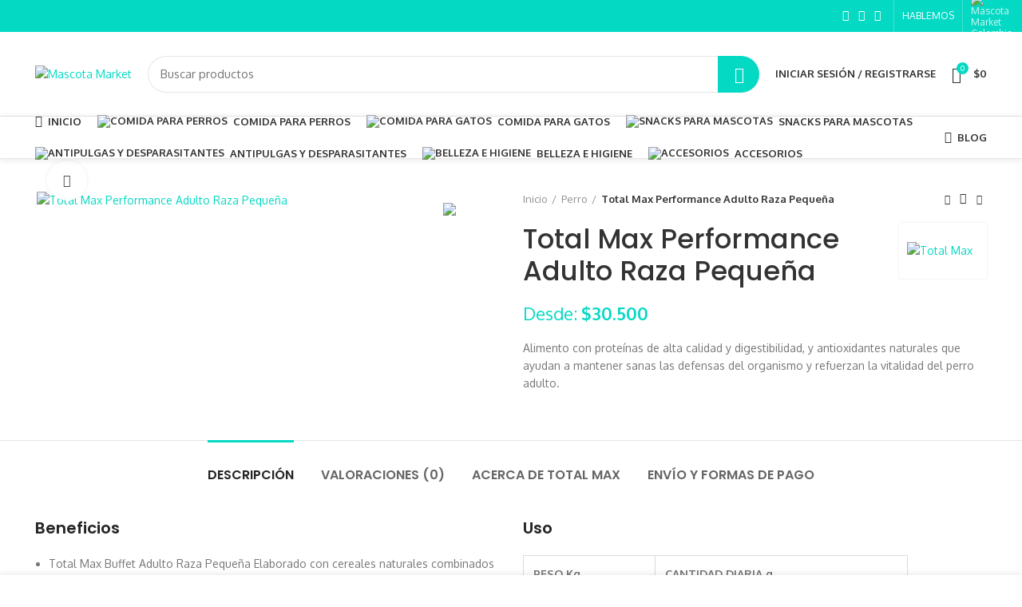

--- FILE ---
content_type: text/html; charset=UTF-8
request_url: https://mascotamarket.com/producto/perro/total-max-performance-adulto-raza-pequena/
body_size: 43864
content:
<!DOCTYPE html>
<html lang="es">
<head>
	<meta charset="UTF-8">
	<meta name="viewport" content="width=device-width, initial-scale=1.0, maximum-scale=1.0, user-scalable=no">
	<link rel="profile" href="https://gmpg.org/xfn/11">
	<link rel="pingback" href="https://mascotamarket.com/xmlrpc.php">

			<script>window.MSInputMethodContext && document.documentMode && document.write('<script src="https://mascotamarket.com/wp-content/themes/woodmart/js/libs/ie11CustomProperties.min.js"><\/script>');</script>
		<!-- Manifest added by SuperPWA - Progressive Web Apps Plugin For WordPress -->
<link rel="manifest" href="/superpwa-manifest.json">
<link rel="prefetch" href="/superpwa-manifest.json">
<meta name="theme-color" content="#D5E0EB">
<!-- / SuperPWA.com -->
<meta name='robots' content='index, follow, max-image-preview:large, max-snippet:-1, max-video-preview:-1' />

	<!-- This site is optimized with the Yoast SEO Premium plugin v16.5 (Yoast SEO v16.5) - https://yoast.com/wordpress/plugins/seo/ -->
	<title>Total Max Performance Adulto Raza Pequeña - Mascota Market</title><link rel="stylesheet" href="https://mascotamarket.com/wp-content/cache/min/1/9337636506622d8cb53e0486b71ea9ac.css" media="all" data-minify="1" />
	<meta name="description" content="Alimento con proteínas de alta calidad y digestibilidad, y antioxidantes naturales que ayudan a mantener sanas las defensas del organismo y refuerzan la vitalidad del perro adulto." />
	<link rel="canonical" href="https://mascotamarket.com/producto/perro/total-max-performance-adulto-raza-pequena/" />
	<meta property="og:locale" content="es_ES" />
	<meta property="og:type" content="product" />
	<meta property="og:title" content="Total Max Performance Adulto Raza Pequeña" />
	<meta property="og:description" content="Alimento con proteínas de alta calidad y digestibilidad, y antioxidantes naturales que ayudan a mantener sanas las defensas del organismo y refuerzan la vitalidad del perro adulto." />
	<meta property="og:url" content="https://mascotamarket.com/producto/perro/total-max-performance-adulto-raza-pequena/" />
	<meta property="og:site_name" content="Mascota Market" />
	<meta property="article:modified_time" content="2022-02-21T23:13:46+00:00" />
	<meta property="og:image" content="https://mascotamarket.com/wp-content/uploads/2019/02/Total_max_adulto_performance_raza_pequena.jpg" />
	<meta property="og:image:width" content="1000" />
	<meta property="og:image:height" content="1000" />
	<meta name="twitter:card" content="summary_large_image" />
	<meta name="twitter:label1" content="Availability" />
	<meta name="twitter:data1" content="In stock" />
	<script type="application/ld+json" class="yoast-schema-graph">{"@context":"https://schema.org","@graph":[{"@type":"WebSite","@id":"https://mascotamarket.com/#website","url":"https://mascotamarket.com/","name":"Mascota Market","description":"Comida para perros y gatos a domicilio","potentialAction":[{"@type":"SearchAction","target":"https://mascotamarket.com/?s={search_term_string}","query-input":"required name=search_term_string"}],"inLanguage":"es"},{"@type":"ImageObject","@id":"https://mascotamarket.com/producto/perro/total-max-performance-adulto-raza-pequena/#primaryimage","inLanguage":"es","url":"https://mascotamarket.com/wp-content/uploads/2019/02/Total_max_adulto_performance_raza_pequena.jpg","contentUrl":"https://mascotamarket.com/wp-content/uploads/2019/02/Total_max_adulto_performance_raza_pequena.jpg","width":1000,"height":1000,"caption":"Total Max Performance Adulto Raza Peque\u00f1a"},{"@type":["WebPage","ItemPage"],"@id":"https://mascotamarket.com/producto/perro/total-max-performance-adulto-raza-pequena/#webpage","url":"https://mascotamarket.com/producto/perro/total-max-performance-adulto-raza-pequena/","name":"Total Max Performance Adulto Raza Peque\u00f1a - Mascota Market","isPartOf":{"@id":"https://mascotamarket.com/#website"},"primaryImageOfPage":{"@id":"https://mascotamarket.com/producto/perro/total-max-performance-adulto-raza-pequena/#primaryimage"},"datePublished":"2019-02-23T04:36:37+00:00","dateModified":"2022-02-21T23:13:46+00:00","breadcrumb":{"@id":"https://mascotamarket.com/producto/perro/total-max-performance-adulto-raza-pequena/#breadcrumb"},"inLanguage":"es","potentialAction":[{"@type":"ReadAction","target":["https://mascotamarket.com/producto/perro/total-max-performance-adulto-raza-pequena/"]}]},{"@type":"BreadcrumbList","@id":"https://mascotamarket.com/producto/perro/total-max-performance-adulto-raza-pequena/#breadcrumb","itemListElement":[{"@type":"ListItem","position":1,"name":"Inicio","item":"https://mascotamarket.com/"},{"@type":"ListItem","position":2,"name":"Tienda","item":"https://mascotamarket.com/tienda/"},{"@type":"ListItem","position":3,"name":"Perro","item":"https://mascotamarket.com/categoria-producto/perro/"},{"@type":"ListItem","position":4,"name":"Total Max Performance Adulto Raza Peque\u00f1a"}]}]}</script>
	<meta property="og:availability" content="instock" />
	<meta property="product:availability" content="instock" />
	<meta property="product:condition" content="new" />
	<!-- / Yoast SEO Premium plugin. -->


<link rel='dns-prefetch' href='//js.hs-scripts.com' />
<link rel='dns-prefetch' href='//www.googletagmanager.com' />
<link rel='dns-prefetch' href='//fonts.googleapis.com' />
<link rel='dns-prefetch' href='//s.w.org' />
<link href='https://fonts.gstatic.com' crossorigin rel='preconnect' />
<link rel="alternate" type="application/rss+xml" title="Mascota Market &raquo; Feed" href="https://mascotamarket.com/feed/" />
<link rel="alternate" type="application/rss+xml" title="Mascota Market &raquo; Feed de los comentarios" href="https://mascotamarket.com/comments/feed/" />
<link rel="alternate" type="application/rss+xml" title="Mascota Market &raquo; Comentario Total Max Performance Adulto Raza Pequeña del feed" href="https://mascotamarket.com/producto/perro/total-max-performance-adulto-raza-pequena/feed/" />


<style id='rs-plugin-settings-inline-css' type='text/css'>
#rs-demo-id {}
</style>



<style id='woo_pricely_css-inline-css' type='text/css'>
.zc_zri_promo{
       border: 1px solid #ffc000;
       background-color: #ffe38d;
       color: #5f4700;
}
.zc_pri_metrics_table table{
       border-top: 1px solid #ccc;
}
.zc_pri_metrics_table tr{
       border-bottom: 1px solid #ccc;
}
.zc_pri_metrics_table th,.zc_pri_metrics_table td{
       padding: 5px;
}
</style>

<style id='woocommerce-inline-inline-css' type='text/css'>
.woocommerce form .form-row .required { visibility: visible; }
</style>



<style id='woo-variation-swatches-inline-css' type='text/css'>

    .variable-item:not(.radio-variable-item) {
        width  : 30px;
        height : 30px;
        }

    .woo-variation-swatches-style-squared .button-variable-item {
        min-width : 30px;
        }

    .button-variable-item span {
        font-size : 16px;
        }


</style>
























<link rel='stylesheet' id='xts-google-fonts-css'  href='https://fonts.googleapis.com/css?family=Oxygen%3A400%2C700%7CPoppins%3A400%2C600%2C500&#038;display=swap&#038;ver=6.0.4' type='text/css' media='all' />
<script type='text/javascript' src='https://mascotamarket.com/wp-includes/js/jquery/jquery.min.js?ver=3.5.1' id='jquery-core-js'></script>
<script type='text/javascript' src='https://mascotamarket.com/wp-includes/js/jquery/jquery-migrate.min.js?ver=3.3.2' id='jquery-migrate-js'></script>
<script type='text/javascript' src='https://mascotamarket.com/wp-content/plugins/revslider/public/assets/js/rbtools.min.js?ver=6.2.22' id='tp-tools-js'></script>
<script type='text/javascript' src='https://mascotamarket.com/wp-content/plugins/revslider/public/assets/js/rs6.min.js?ver=6.2.22' id='revmin-js'></script>
<script type='text/javascript' src='https://mascotamarket.com/wp-content/plugins/woo-custom-related-products/public/js/woo-custom-related-products-public.js' id='woo-custom-related-products-js'></script>
<script type='text/javascript' id='woosea_add_cart-js-js-extra'>
/* <![CDATA[ */
var frontEndAjax = {"ajaxurl":"https:\/\/mascotamarket.com\/wp-admin\/admin-ajax.php","nonce":"64d4159b66"};
/* ]]> */
</script>
<script type='text/javascript' src='https://mascotamarket.com/wp-content/plugins/woo-product-feed-pro/js/woosea_add_cart.js?ver=1' id='woosea_add_cart-js-js'></script>
<script type='text/javascript' src='https://mascotamarket.com/wp-content/plugins/conditional-shipping-for-woocommerce/includes/frontend/../../frontend/js/woo-conditional-shipping.js?ver=2.1.1.free' id='woo-conditional-shipping-js-js'></script>

<!-- Fragmento de código de Google Analytics añadido por Site Kit -->
<script type='text/javascript' src='https://www.googletagmanager.com/gtag/js?id=UA-134174834-1' id='google_gtagjs-js' async></script>
<script type='text/javascript' id='google_gtagjs-js-after'>
window.dataLayer = window.dataLayer || [];function gtag(){dataLayer.push(arguments);}
gtag('set', 'linker', {"domains":["mascotamarket.com"]} );
gtag("js", new Date());
gtag("set", "developer_id.dZTNiMT", true);
gtag("config", "UA-134174834-1", {"anonymize_ip":true});
</script>

<!-- Final del fragmento de código de Google Analytics añadido por Site Kit -->
<script type='text/javascript' src='https://mascotamarket.com/wp-content/themes/woodmart/js/libs/device.js?ver=6.0.4' id='wd-device-library-js'></script>
<script>
window.wc_ga_pro = {};

window.wc_ga_pro.ajax_url = 'https://mascotamarket.com/wp-admin/admin-ajax.php';

window.wc_ga_pro.available_gateways = {"epayco":"Tarjetas debido, cr\u00e9dito y PSE."};

// interpolate json by replacing placeholders with variables
window.wc_ga_pro.interpolate_json = function( object, variables ) {

	if ( ! variables ) {
		return object;
	}

	var j = JSON.stringify( object );

	for ( var k in variables ) {
		j = j.split( '{$' + k + '}' ).join( variables[ k ] );
	}

	return JSON.parse( j );
};

// return the title for a payment gateway
window.wc_ga_pro.get_payment_method_title = function( payment_method ) {
	return window.wc_ga_pro.available_gateways[ payment_method ] || payment_method;
};

// check if an email is valid
window.wc_ga_pro.is_valid_email = function( email ) {
  return /[^\s@]+@[^\s@]+\.[^\s@]+/.test( email );
};

</script>
<!-- Start WooCommerce Google Analytics Pro -->
		<script>
	(function(i,s,o,g,r,a,m){i['GoogleAnalyticsObject']=r;i[r]=i[r]||function(){
	(i[r].q=i[r].q||[]).push(arguments)},i[r].l=1*new Date();a=s.createElement(o),
	m=s.getElementsByTagName(o)[0];a.async=1;a.src=g;m.parentNode.insertBefore(a,m)
	})(window,document,'script','https://www.google-analytics.com/analytics.js','ga');
		ga( 'create', 'UA-134174834-1', {"cookieDomain":"auto"} );
	ga( 'set', 'forceSSL', true );
	ga( 'set', 'anonymizeIp', true );
	ga( 'require', 'displayfeatures' );
	ga( 'require', 'linkid' );
	ga( 'require', 'ec' );

	</script>
		<!-- end WooCommerce Google Analytics Pro -->
		<link rel="https://api.w.org/" href="https://mascotamarket.com/wp-json/" /><link rel="alternate" type="application/json" href="https://mascotamarket.com/wp-json/wp/v2/product/2783" /><link rel="EditURI" type="application/rsd+xml" title="RSD" href="https://mascotamarket.com/xmlrpc.php?rsd" />
<link rel="wlwmanifest" type="application/wlwmanifest+xml" href="https://mascotamarket.com/wp-includes/wlwmanifest.xml" /> 
<meta name="generator" content="WordPress 5.7.14" />
<meta name="generator" content="WooCommerce 5.4.4" />
<link rel='shortlink' href='https://mascotamarket.com/?p=2783' />
<link rel="alternate" type="application/json+oembed" href="https://mascotamarket.com/wp-json/oembed/1.0/embed?url=https%3A%2F%2Fmascotamarket.com%2Fproducto%2Fperro%2Ftotal-max-performance-adulto-raza-pequena%2F" />
<link rel="alternate" type="text/xml+oembed" href="https://mascotamarket.com/wp-json/oembed/1.0/embed?url=https%3A%2F%2Fmascotamarket.com%2Fproducto%2Fperro%2Ftotal-max-performance-adulto-raza-pequena%2F&#038;format=xml" />
<meta name="framework" content="Redux 4.3.7" /><meta name="generator" content="Site Kit by Google 1.49.0" />
<!-- This website runs the Product Feed PRO for WooCommerce by AdTribes.io plugin -->

<style>

p#billing_address_1_field .required{
	display:none;
}
p#billing_address_2_field .required{
	display:none;
}
p#billing_postcode_field .required{
	display:none;
}
</style>
<style>

p#shipping_address_1_field .required{
	display:none;
}
p#shipping_address_2_field .required{
	display:none;
}
p#shipping_state_field .required{
	display:none;
}
p#shipping_city_field .required{
	display:none;
}
p#shipping_postcode_field .required{
	display:none;
}
</style><!-- Schema optimized by Schema Pro --><script type="application/ld+json">{"@context":"https://schema.org","@type":"Product","name":"Total Max Performance Adulto Raza Pequeña","image":{"@type":"ImageObject","url":"https://mascotamarket.com/wp-content/uploads/2019/02/Total_max_adulto_performance_raza_pequena.jpg","width":1000,"height":1000},"description":"Alimento con proteínas de alta calidad y digestibilidad, y antioxidantes naturales que ayudan a mantener sanas las defensas del organismo y refuerzan la vitalidad del perro adulto.","aggregateRating":{"@type":"AggregateRating","ratingValue":"5"},"offers":{"@type":"Offer","price":"0","url":"https://mascotamarket.com/producto/perro/total-max-performance-adulto-raza-pequena/","priceCurrency":"COP","availability":"InStock"}}</script><!-- / Schema optimized by Schema Pro --><!-- site-navigation-element Schema optimized by Schema Pro --><script type="application/ld+json">{"@context":"https:\/\/schema.org","@graph":[{"@context":"https:\/\/schema.org","@type":"SiteNavigationElement","id":"site-navigation","name":"INICIO","url":"https:\/\/mascotamarket.com\/"},{"@context":"https:\/\/schema.org","@type":"SiteNavigationElement","id":"site-navigation","name":"COMIDA PARA PERROS","url":"https:\/\/mascotamarket.com\/categoria-producto\/perro\/"},{"@context":"https:\/\/schema.org","@type":"SiteNavigationElement","id":"site-navigation","name":"COMIDA PARA GATOS","url":"https:\/\/mascotamarket.com\/categoria-producto\/gato\/"},{"@context":"https:\/\/schema.org","@type":"SiteNavigationElement","id":"site-navigation","name":"SNACKS PARA MASCOTAS","url":"https:\/\/mascotamarket.com\/categoria-producto\/snacks\/"},{"@context":"https:\/\/schema.org","@type":"SiteNavigationElement","id":"site-navigation","name":"ANTIPULGAS y DESPARASITANTES","url":"https:\/\/mascotamarket.com\/categoria-producto\/antipulgas-y-desparasitantes\/"},{"@context":"https:\/\/schema.org","@type":"SiteNavigationElement","id":"site-navigation","name":"BELLEZA E HIGIENE","url":"https:\/\/mascotamarket.com\/categoria-producto\/belleza-e-higiene\/"},{"@context":"https:\/\/schema.org","@type":"SiteNavigationElement","id":"site-navigation","name":"ACCESORIOS","url":"https:\/\/mascotamarket.com\/categoria-producto\/accesorios\/"}]}</script><!-- / site-navigation-element Schema optimized by Schema Pro --><meta name="theme-color" content="">			<link rel="shortcut icon" href="https://mascotamarket.com/wp-content/uploads/2019/05/favicon_mascota_market_azul.png">
			<link rel="apple-touch-icon-precomposed" sizes="152x152" href="https://mascotamarket.com/wp-content/uploads/2019/05/favicon_mascota_market_azul.png">
					
						<noscript><style>.woocommerce-product-gallery{ opacity: 1 !important; }</style></noscript>
	<style>
    
        body .jckwds-reserve { background: #FFFFFF; }
    body .jckwds-reserve td { border-color:  #EAEAEA; }
    body .jckwds-reserve tbody td a { color:  #B7B7B7; }
    body .jckwds-reserve tbody td a:hover { color:  #848484; }

        body .jckwds-reserve tr th { background: #333333; border-color: #2A2A2A; color: #FFFFFF; }
    body .jckwds-reserve thead tr th .jckwds-prevday, body .jckwds-reserve thead tr th .jckwds-nextday { color: #CCCCCC; }
    body .jckwds-reserve thead tr th .jckwds-prevday:hover, body .jckwds-reserve thead tr th .jckwds-nextday:hover { color: #FFFFFF; }

        body .jckwds-reserve tbody td.jckwds_full { background: #F7F7F7; }

        body .jckwds-reserve tbody td.jckwds-reserved {  background: #15b374; color: #FFFFFF; }
    body .jckwds-reserve tbody td.jckwds-reserved strong { border-color: #108556; }
    body .jckwds-reserve tbody td.jckwds-reserved a { color: #FFFFFF; }

        body .jckwds-reserve-wrap .jckwds_loading { color: #666666; }

        body .jckwds-reserve-wrap .jckwds_loading { color: #666666; }
</style>			<script  type="text/javascript">
				!function(f,b,e,v,n,t,s){if(f.fbq)return;n=f.fbq=function(){n.callMethod?
					n.callMethod.apply(n,arguments):n.queue.push(arguments)};if(!f._fbq)f._fbq=n;
					n.push=n;n.loaded=!0;n.version='2.0';n.queue=[];t=b.createElement(e);t.async=!0;
					t.src=v;s=b.getElementsByTagName(e)[0];s.parentNode.insertBefore(t,s)}(window,
					document,'script','https://connect.facebook.net/en_US/fbevents.js');
			</script>
			<!-- WooCommerce Facebook Integration Begin -->
			<script  type="text/javascript">

				fbq('init', '931503623985306', {}, {
    "agent": "woocommerce-5.4.4-2.6.9"
});

				fbq( 'track', 'PageView', {
    "source": "woocommerce",
    "version": "5.4.4",
    "pluginVersion": "2.6.9"
} );

				document.addEventListener( 'DOMContentLoaded', function() {
					jQuery && jQuery( function( $ ) {
						// Insert placeholder for events injected when a product is added to the cart through AJAX.
						$( document.body ).append( '<div class=\"wc-facebook-pixel-event-placeholder\"></div>' );
					} );
				}, false );

			</script>
			<!-- WooCommerce Facebook Integration End -->
			<meta name="generator" content="Powered by WPBakery Page Builder - drag and drop page builder for WordPress."/>
<meta name="generator" content="Powered by Slider Revolution 6.2.22 - responsive, Mobile-Friendly Slider Plugin for WordPress with comfortable drag and drop interface." />
			<style id="wpsp-style-frontend"></style>
			<script type="text/javascript">function setREVStartSize(e){
			//window.requestAnimationFrame(function() {				 
				window.RSIW = window.RSIW===undefined ? window.innerWidth : window.RSIW;	
				window.RSIH = window.RSIH===undefined ? window.innerHeight : window.RSIH;	
				try {								
					var pw = document.getElementById(e.c).parentNode.offsetWidth,
						newh;
					pw = pw===0 || isNaN(pw) ? window.RSIW : pw;
					e.tabw = e.tabw===undefined ? 0 : parseInt(e.tabw);
					e.thumbw = e.thumbw===undefined ? 0 : parseInt(e.thumbw);
					e.tabh = e.tabh===undefined ? 0 : parseInt(e.tabh);
					e.thumbh = e.thumbh===undefined ? 0 : parseInt(e.thumbh);
					e.tabhide = e.tabhide===undefined ? 0 : parseInt(e.tabhide);
					e.thumbhide = e.thumbhide===undefined ? 0 : parseInt(e.thumbhide);
					e.mh = e.mh===undefined || e.mh=="" || e.mh==="auto" ? 0 : parseInt(e.mh,0);		
					if(e.layout==="fullscreen" || e.l==="fullscreen") 						
						newh = Math.max(e.mh,window.RSIH);					
					else{					
						e.gw = Array.isArray(e.gw) ? e.gw : [e.gw];
						for (var i in e.rl) if (e.gw[i]===undefined || e.gw[i]===0) e.gw[i] = e.gw[i-1];					
						e.gh = e.el===undefined || e.el==="" || (Array.isArray(e.el) && e.el.length==0)? e.gh : e.el;
						e.gh = Array.isArray(e.gh) ? e.gh : [e.gh];
						for (var i in e.rl) if (e.gh[i]===undefined || e.gh[i]===0) e.gh[i] = e.gh[i-1];
											
						var nl = new Array(e.rl.length),
							ix = 0,						
							sl;					
						e.tabw = e.tabhide>=pw ? 0 : e.tabw;
						e.thumbw = e.thumbhide>=pw ? 0 : e.thumbw;
						e.tabh = e.tabhide>=pw ? 0 : e.tabh;
						e.thumbh = e.thumbhide>=pw ? 0 : e.thumbh;					
						for (var i in e.rl) nl[i] = e.rl[i]<window.RSIW ? 0 : e.rl[i];
						sl = nl[0];									
						for (var i in nl) if (sl>nl[i] && nl[i]>0) { sl = nl[i]; ix=i;}															
						var m = pw>(e.gw[ix]+e.tabw+e.thumbw) ? 1 : (pw-(e.tabw+e.thumbw)) / (e.gw[ix]);					
						newh =  (e.gh[ix] * m) + (e.tabh + e.thumbh);
					}				
					if(window.rs_init_css===undefined) window.rs_init_css = document.head.appendChild(document.createElement("style"));					
					document.getElementById(e.c).height = newh+"px";
					window.rs_init_css.innerHTML += "#"+e.c+"_wrapper { height: "+newh+"px }";				
				} catch(e){
					console.log("Failure at Presize of Slider:" + e)
				}					   
			//});
		  };</script>
<style>
		
		</style><style type="text/css" data-type="vc_custom-css">table.instrucciones {
    width:83%;
    border-collapse: collapse;
    line-height: 1.1;
}
/* On screens that are 600px or less, set the background color to olive */
@media screen and (max-width: 600px) {
   table.instrucciones {
    width:100% !important;
    border-collapse: collapse;
    line-height: 1.4 !important;
    overflow-x: auto;
    display: block;
    }
}</style><style type="text/css" data-type="vc_shortcodes-custom-css">.vc_custom_1490694541710{padding-top: 0px !important;}.vc_custom_1490695008312{margin-bottom: 20px !important;}</style><noscript><style> .wpb_animate_when_almost_visible { opacity: 1; }</style></noscript><noscript><style id="rocket-lazyload-nojs-css">.rll-youtube-player, [data-lazy-src]{display:none !important;}</style></noscript></head>

<body data-rsssl=1 class="product-template-default single single-product postid-2783 theme-woodmart woocommerce woocommerce-page woocommerce-no-js wp-schema-pro-2.2.0 woo-variation-swatches woo-variation-swatches-theme-mascotamarket-child woo-variation-swatches-theme-child-woodmart woo-variation-swatches-style-squared woo-variation-swatches-attribute-behavior-blur woo-variation-swatches-tooltip-disabled woo-variation-swatches-stylesheet-enabled wrapper-full-width  form-style-rounded  form-border-width-1 woodmart-product-design-default catalog-mode-on woodmart-archive-shop woodmart-ajax-shop-on offcanvas-sidebar-mobile sticky-toolbar-on wpb-js-composer js-comp-ver-6.6.0 vc_responsive">
				
		
	<div class="website-wrapper">

		
			<!-- HEADER -->
							<header class="whb-header whb-sticky-shadow whb-scroll-slide whb-sticky-real">
					<div class="whb-main-header">
	
<div class="whb-row whb-top-bar whb-not-sticky-row whb-with-bg whb-without-border whb-color-light whb-flex-flex-middle">
	<div class="container">
		<div class="whb-flex-row whb-top-bar-inner">
			<div class="whb-column whb-col-left whb-visible-lg">
	
<div class="wd-header-text set-cont-mb-s reset-last-child  whb-text-element"></div>
</div>
<div class="whb-column whb-col-center whb-visible-lg whb-empty-column">
	</div>
<div class="whb-column whb-col-right whb-visible-lg">
	
			<div class="wd-social-icons woodmart-social-icons text-center icons-design-default icons-size- color-scheme-light social-follow social-form-circle">
									<a rel="noopener noreferrer nofollow" href="https://www.facebook.com/mascotamarketcol/" target="_blank" class=" wd-social-icon social-facebook">
						<span class="wd-icon"></span>
											</a>
				
				
				
									<a rel="noopener noreferrer nofollow" href="https://www.instagram.com/mascotamarketcol/" target="_blank" class=" wd-social-icon social-instagram">
						<span class="wd-icon"></span>
											</a>
				
									<a rel="noopener noreferrer nofollow" href="https://www.youtube.com/channel/UC3EoxXngD_JPv6TJaqRqlpQ" target="_blank" class=" wd-social-icon social-youtube">
						<span class="wd-icon"></span>
											</a>
				
				
				
				
				
				
				
				
				
				
				
				
				
								
								
				
								
				
			</div>

		<div class="wd-header-divider wd-full-height  whb-divider-element"></div><div class="wd-header-nav wd-header-secondary-nav text-right wd-full-height navigation-style-bordered" role="navigation">
	<ul id="menu-top-bar-right" class="menu wd-nav wd-nav-secondary wd-style-bordered"><li id="menu-item-401" class="menu-item menu-item-type-custom menu-item-object-custom menu-item-401 item-level-0 menu-item-design-default menu-simple-dropdown wd-event-hover"><a href="https://mascotamarket.com/contacto/" class="woodmart-nav-link"><span class="nav-link-text">HABLEMOS</span></a></li>
</ul></div><!--END MAIN-NAV-->
<div class="wd-header-divider wd-full-height  whb-divider-element"></div>
<div class="wd-header-text set-cont-mb-s reset-last-child  whb-text-element"><img class="size-full wp-image-9158 aligncenter" src="https://mascotamarket.com/wp-content/uploads/2020/10/colombia_mascotamarket.png" alt="Mascota Market Colombia" width="20" height="20" /></div>
</div>
<div class="whb-column whb-col-mobile whb-hidden-lg whb-empty-column">
	</div>
		</div>
	</div>
</div>

<div class="whb-row whb-general-header whb-sticky-row whb-without-bg whb-border-fullwidth whb-color-dark whb-flex-flex-middle">
	<div class="container">
		<div class="whb-flex-row whb-general-header-inner">
			<div class="whb-column whb-col-left whb-visible-lg">
	<div class="site-logo 
 wd-switch-logo">
	<a href="https://mascotamarket.com/" class="wd-logo wd-main-logo woodmart-logo woodmart-main-logo" rel="home">
		<img src="https://mascotamarket.com/wp-content/uploads/2018/09/logo_MM_web.svg" alt="Mascota Market" style="max-width: 250px;" />	</a>
					<a href="https://mascotamarket.com/" class="wd-logo wd-sticky-logo" rel="home">
			<img src="https://mascotamarket.com/wp-content/uploads/2018/09/logo_MM_web.svg" alt="Mascota Market" style="max-width: 250px;" />		</a>
	</div>
</div>
<div class="whb-column whb-col-center whb-visible-lg">
				<div class="wd-search-form wd-header-search-form woodmart-search-form">
								<form role="search" method="get" class="searchform  wd-style-with-bg search-style-with-bg" action="https://mascotamarket.com/" >
					<input type="text" class="s" placeholder="Buscar productos" value="" name="s" aria-label="Buscar" title="Buscar productos" />
					<input type="hidden" name="post_type" value="product">
										<button type="submit" class="searchsubmit">
						Buscar											</button>
				</form>
											</div>
		<div class="wd-header-my-account wd-tools-element wd-event-hover  wd-account-style-text my-account-with-text login-side-opener woodmart-header-links woodmart-navigation item-event-hover menu-simple-dropdown">
			<a href="https://mascotamarket.com/mi-cuenta/" title="My account">
			<span class="wd-tools-icon">
							</span>
			<span class="wd-tools-text">
				Iniciar Sesión / Registrarse			</span>
		</a>
		
			</div>

<div class="wd-header-cart wd-tools-element wd-design-2 woodmart-cart-alt cart-widget-opener woodmart-shopping-cart woodmart-cart-design-2">
	<a href="https://mascotamarket.com/carrito/" title="Carrito de Compras">
		<span class="wd-tools-icon wd-icon-alt woodmart-cart-icon">
													<span class="wd-cart-number woodmart-cart-number">0 <span>elementos</span></span>
							</span>
		<span class="wd-tools-text woodmart-cart-totals">
			
			<span class="subtotal-divider">/</span>
						<span class="wd-cart-subtotal woodmart-cart-subtotal"><span class="woocommerce-Price-amount amount"><bdi><span class="woocommerce-Price-currencySymbol">&#36;</span>0</bdi></span></span>
				</span>
	</a>
	</div>
</div>
<div class="whb-column whb-col-right whb-visible-lg whb-empty-column">
	</div>
<div class="whb-column whb-mobile-left whb-hidden-lg">
	<div class="wd-tools-element wd-header-mobile-nav wd-style-text woodmart-burger-icon">
	<a href="#" rel="noffollow">
		<span class="wd-tools-icon woodmart-burger">
					</span>
	
		<span class="wd-tools-text">Menú</span>
	</a>
</div><!--END wd-header-mobile-nav--></div>
<div class="whb-column whb-mobile-center whb-hidden-lg">
	<div class="site-logo 
 wd-switch-logo">
	<a href="https://mascotamarket.com/" class="wd-logo wd-main-logo woodmart-logo woodmart-main-logo" rel="home">
		<img src="https://mascotamarket.com/wp-content/uploads/2018/09/logo_MM_web.svg" class="attachment-full size-full wp-post-image" alt="Mascota Market Logo" loading="lazy" style="max-width:179px;" height="234" width="869" />	</a>
					<a href="https://mascotamarket.com/" class="wd-logo wd-sticky-logo" rel="home">
			<img src="https://mascotamarket.com/wp-content/uploads/2018/09/logo_MM_web.svg" class="attachment-full size-full wp-post-image" alt="Mascota Market Logo" loading="lazy" style="max-width:179px;" height="234" width="869" />		</a>
	</div>
</div>
<div class="whb-column whb-mobile-right whb-hidden-lg">
	
<div class="wd-header-cart wd-tools-element wd-design-5 woodmart-cart-alt cart-widget-opener woodmart-shopping-cart woodmart-cart-design-5">
	<a href="https://mascotamarket.com/carrito/" title="Carrito de Compras">
		<span class="wd-tools-icon wd-icon-alt woodmart-cart-icon">
													<span class="wd-cart-number woodmart-cart-number">0 <span>elementos</span></span>
							</span>
		<span class="wd-tools-text woodmart-cart-totals">
			
			<span class="subtotal-divider">/</span>
						<span class="wd-cart-subtotal woodmart-cart-subtotal"><span class="woocommerce-Price-amount amount"><bdi><span class="woocommerce-Price-currencySymbol">&#36;</span>0</bdi></span></span>
				</span>
	</a>
	</div>

<div class="wd-header-search wd-tools-element wd-header-search-mobile search-button">
	<a href="#" rel="nofollow noopener">
		<span class="wd-tools-icon search-button-icon">
					</span>
	</a>
</div>
</div>
		</div>
	</div>
</div>

<div class="whb-row whb-header-bottom whb-sticky-row whb-without-bg whb-border-fullwidth whb-color-dark whb-flex-flex-middle whb-with-shadow">
	<div class="container">
		<div class="whb-flex-row whb-header-bottom-inner">
			<div class="whb-column whb-col-left whb-visible-lg">
	<div class="wd-header-nav wd-header-main-nav text-left navigation-style-default" role="navigation">
	<ul id="menu-inicio-mascota-market" class="menu wd-nav wd-nav-main wd-style-default"><li id="menu-item-2268" class="menu-item menu-item-type-post_type menu-item-object-page menu-item-home menu-item-2268 item-level-0 menu-item-design-default menu-simple-dropdown wd-event-hover"><a href="https://mascotamarket.com/" class="woodmart-nav-link"><span class="wd-nav-icon fa fa-fas fa-home"></span><span class="nav-link-text">INICIO</span></a></li>
<li id="menu-item-4321" class="menu-item menu-item-type-taxonomy menu-item-object-product_cat current-product-ancestor current-menu-parent current-product-parent menu-item-4321 item-level-0 menu-item-design-default menu-simple-dropdown wd-event-hover"><a href="https://mascotamarket.com/categoria-producto/perro/" class="woodmart-nav-link"><img src="https://mascotamarket.com/wp-content/uploads/2019/01/perro_mascota_market.svg" alt="COMIDA PARA PERROS"  class="wd-nav-img category-icon" /><span class="nav-link-text">COMIDA PARA PERROS</span></a></li>
<li id="menu-item-4322" class="menu-item menu-item-type-taxonomy menu-item-object-product_cat menu-item-4322 item-level-0 menu-item-design-default menu-simple-dropdown wd-event-hover"><a href="https://mascotamarket.com/categoria-producto/gato/" class="woodmart-nav-link"><img src="https://mascotamarket.com/wp-content/uploads/2019/01/gato_mascota_market.svg" alt="COMIDA PARA GATOS"  class="wd-nav-img category-icon" /><span class="nav-link-text">COMIDA PARA GATOS</span></a></li>
<li id="menu-item-5633" class="menu-item menu-item-type-taxonomy menu-item-object-product_cat menu-item-5633 item-level-0 menu-item-design-default menu-simple-dropdown wd-event-hover"><a href="https://mascotamarket.com/categoria-producto/snacks/" class="woodmart-nav-link"><img src="https://mascotamarket.com/wp-content/uploads/2019/09/snacks_categoria_negro.svg" alt="SNACKS PARA MASCOTAS"  class="wd-nav-img category-icon" /><span class="nav-link-text">SNACKS PARA MASCOTAS</span></a></li>
<li id="menu-item-5629" class="menu-item menu-item-type-taxonomy menu-item-object-product_cat menu-item-5629 item-level-0 menu-item-design-default menu-simple-dropdown wd-event-hover"><a href="https://mascotamarket.com/categoria-producto/antipulgas-y-desparasitantes/" class="woodmart-nav-link"><img src="https://mascotamarket.com/wp-content/uploads/2019/09/antipulgas_desparasitantes_categoria_negro.svg" alt="ANTIPULGAS y DESPARASITANTES"  class="wd-nav-img category-icon" /><span class="nav-link-text">ANTIPULGAS y DESPARASITANTES</span></a></li>
<li id="menu-item-5631" class="menu-item menu-item-type-taxonomy menu-item-object-product_cat menu-item-5631 item-level-0 menu-item-design-default menu-simple-dropdown wd-event-hover"><a href="https://mascotamarket.com/categoria-producto/belleza-e-higiene/" class="woodmart-nav-link"><img src="https://mascotamarket.com/wp-content/uploads/2019/03/belleza_mascota_market_negro.svg" alt="BELLEZA E HIGIENE"  class="wd-nav-img category-icon" /><span class="nav-link-text">BELLEZA E HIGIENE</span></a></li>
<li id="menu-item-5634" class="menu-item menu-item-type-taxonomy menu-item-object-product_cat menu-item-5634 item-level-0 menu-item-design-default menu-simple-dropdown wd-event-hover"><a href="https://mascotamarket.com/categoria-producto/accesorios/" class="woodmart-nav-link"><img src="https://mascotamarket.com/wp-content/uploads/2019/02/accesorios_mascota_market.svg" alt="ACCESORIOS"  class="wd-nav-img category-icon" /><span class="nav-link-text">ACCESORIOS</span></a></li>
</ul></div><!--END MAIN-NAV-->
</div>
<div class="whb-column whb-col-center whb-visible-lg whb-empty-column">
	</div>
<div class="whb-column whb-col-right whb-visible-lg">
	<div class="wd-header-nav wd-header-secondary-nav text-right navigation-style-default" role="navigation">
	<ul id="menu-menu-derecho-principal" class="menu wd-nav wd-nav-secondary wd-style-default"><li id="menu-item-4323" class="menu-item menu-item-type-post_type menu-item-object-page menu-item-4323 item-level-0 menu-item-design-default menu-simple-dropdown wd-event-hover"><a href="https://mascotamarket.com/blog/" class="woodmart-nav-link"><span class="wd-nav-icon fa fa-newspaper-o"></span><span class="nav-link-text">BLOG</span></a></li>
</ul></div><!--END MAIN-NAV-->
</div>
<div class="whb-column whb-col-mobile whb-hidden-lg">
	<div class="wd-header-nav wd-header-secondary-nav text-center navigation-style-default" role="navigation">
	<ul id="menu-mobile-categoria-comida" class="menu wd-nav wd-nav-secondary wd-style-default"><li id="menu-item-4530" class="menu-item menu-item-type-taxonomy menu-item-object-product_cat current-product-ancestor current-menu-parent current-product-parent menu-item-4530 item-level-0 menu-item-design-sized menu-mega-dropdown wd-event-hover"><a href="https://mascotamarket.com/categoria-producto/perro/" class="woodmart-nav-link"><img src="https://mascotamarket.com/wp-content/uploads/2019/01/perro_mascota_market.svg" alt="Comida para perros"  class="wd-nav-img category-icon" /><span class="nav-link-text">Comida para perros</span></a></li>
<li id="menu-item-4531" class="menu-item menu-item-type-taxonomy menu-item-object-product_cat menu-item-4531 item-level-0 menu-item-design-sized menu-mega-dropdown wd-event-hover"><a href="https://mascotamarket.com/categoria-producto/gato/" class="woodmart-nav-link"><img src="https://mascotamarket.com/wp-content/uploads/2019/01/gato_mascota_market.svg" alt="Comida para gatos"  class="wd-nav-img category-icon" /><span class="nav-link-text">Comida para gatos</span></a></li>
</ul></div><!--END MAIN-NAV-->
</div>
		</div>
	</div>
</div>
</div>
				</header><!--END MAIN HEADER-->
			
								<div class="main-page-wrapper">
		
						
			
		<!-- MAIN CONTENT AREA -->
				<div class="container-fluid">
			<div class="row content-layout-wrapper align-items-start">
		
		
	<div class="site-content shop-content-area col-12 breadcrumbs-location-summary content-with-products" role="main">
	
		

<div class="container">
	</div>


<div id="product-2783" class="single-product-page single-product-content product-design-default tabs-location-standard tabs-type-tabs meta-location-hide reviews-location-tabs product-no-bg product type-product post-2783 status-publish first instock product_cat-perro has-post-thumbnail shipping-taxable purchasable product-type-variable">

	<div class="container">

		<div class="woocommerce-notices-wrapper"></div>
		<div class="row product-image-summary-wrap">
			<div class="product-image-summary col-lg-12 col-12 col-md-12">
				<div class="row product-image-summary-inner">
					<div class="col-lg-6 col-12 col-md-6 product-images" >
						<div class="product-images-inner">
							<div class="product-labels labels-rounded"><span class="attribute-label product-label label-term-total-max label-attribute-pa_marca label-with-img"><img src="https://mascotamarket.com/wp-content/uploads/2019/02/logo_total_max.png" title="total-max" alt="total-max" /></span></div><div class="woocommerce-product-gallery woocommerce-product-gallery--with-images woocommerce-product-gallery--with-images woocommerce-product-gallery--columns-4 images images row align-items-start thumbs-position-bottom image-action-zoom" style="opacity: 0; transition: opacity .25s ease-in-out;">
	<div class="col-12">

		<figure class="woocommerce-product-gallery__wrapper owl-items-lg-1 owl-items-md-1 owl-items-sm-1 owl-items-xs-1 owl-carousel">
			<div class="product-image-wrap"><figure data-thumb="https://mascotamarket.com/wp-content/uploads/2019/02/Total_max_adulto_performance_raza_pequena-150x150.jpg" class="woocommerce-product-gallery__image"><a data-elementor-open-lightbox="no" href="https://mascotamarket.com/wp-content/uploads/2019/02/Total_max_adulto_performance_raza_pequena.jpg"><img width="600" height="600" src="https://mascotamarket.com/wp-content/themes/woodmart/images/lazy.png" class="wp-post-image wd-lazy-load woodmart-lazy-load wd-lazy-none wp-post-image" alt="Total Max Performance Adulto Raza Pequeña" loading="lazy" title="Total Max Performance Adulto Raza Pequeña" data-caption="" data-src="https://mascotamarket.com/wp-content/uploads/2019/02/Total_max_adulto_performance_raza_pequena.jpg" data-large_image="https://mascotamarket.com/wp-content/uploads/2019/02/Total_max_adulto_performance_raza_pequena.jpg" data-large_image_width="1000" data-large_image_height="1000" srcset="" sizes="(max-width: 600px) 100vw, 600px" data-wood-src="https://mascotamarket.com/wp-content/uploads/2019/02/Total_max_adulto_performance_raza_pequena-600x600.jpg" data-srcset="https://mascotamarket.com/wp-content/uploads/2019/02/Total_max_adulto_performance_raza_pequena-600x600.jpg 600w, https://mascotamarket.com/wp-content/uploads/2019/02/Total_max_adulto_performance_raza_pequena-150x150.jpg 150w, https://mascotamarket.com/wp-content/uploads/2019/02/Total_max_adulto_performance_raza_pequena-300x300.jpg 300w, https://mascotamarket.com/wp-content/uploads/2019/02/Total_max_adulto_performance_raza_pequena-768x768.jpg 768w, https://mascotamarket.com/wp-content/uploads/2019/02/Total_max_adulto_performance_raza_pequena-100x100.jpg 100w, https://mascotamarket.com/wp-content/uploads/2019/02/Total_max_adulto_performance_raza_pequena.jpg 1000w" /></a></figure></div>		</figure>
					<div class="product-additional-galleries">
					<div class="wd-show-product-gallery-wrap  wd-gallery-btn"><a href="#" rel="noffollow" class="woodmart-show-product-gallery"><span>Clic para ampliar</span></a></div>
					</div>
			</div>

	</div>
						</div>
					</div>
										<div class="col-lg-6 col-12 col-md-6 wd-price-outside summary entry-summary">
						<div class="summary-inner">
															<div class="single-breadcrumbs-wrapper">
									<div class="single-breadcrumbs">
																					<nav class="woocommerce-breadcrumb"><a href="https://mascotamarket.com" class="breadcrumb-link ">Inicio</a><a href="https://mascotamarket.com/categoria-producto/perro/" class="breadcrumb-link breadcrumb-link-last">Perro</a><span class="breadcrumb-last"> Total Max Performance Adulto Raza Pequeña</span></nav>										
																								<div class="wd-products-nav woodmart-products-nav">
								<div class="product-btn product-prev">
					<a href="https://mascotamarket.com/producto/perro/pro-plan-reduced-calorie-small-breed/">Producto anterior<span class="product-btn-icon"></span></a>
					<div class="wrapper-short">
						<div class="product-short">
							<div class="product-short-image">
								<a href="https://mascotamarket.com/producto/perro/pro-plan-reduced-calorie-small-breed/" class="product-thumb">
									<img width="300" height="300" src="https://mascotamarket.com/wp-content/themes/woodmart/images/lazy.png" class="attachment-woocommerce_thumbnail size-woocommerce_thumbnail wp-post-image wd-lazy-load woodmart-lazy-load wd-lazy-none" alt="Pro Plan Reduced Calorie Small" loading="lazy" srcset="" sizes="(max-width: 300px) 100vw, 300px" data-wood-src="https://mascotamarket.com/wp-content/uploads/2019/02/pro_plan_reduced_calorie_small-300x300.jpg" data-srcset="https://mascotamarket.com/wp-content/uploads/2019/02/pro_plan_reduced_calorie_small-300x300.jpg 300w, https://mascotamarket.com/wp-content/uploads/2019/02/pro_plan_reduced_calorie_small-150x150.jpg 150w, https://mascotamarket.com/wp-content/uploads/2019/02/pro_plan_reduced_calorie_small-768x768.jpg 768w, https://mascotamarket.com/wp-content/uploads/2019/02/pro_plan_reduced_calorie_small-600x600.jpg 600w, https://mascotamarket.com/wp-content/uploads/2019/02/pro_plan_reduced_calorie_small-100x100.jpg 100w, https://mascotamarket.com/wp-content/uploads/2019/02/pro_plan_reduced_calorie_small.jpg 1000w" />								</a>
							</div>
							<div class="product-short-description">
								<a href="https://mascotamarket.com/producto/perro/pro-plan-reduced-calorie-small-breed/" class="wd-entities-title">
									Pro Plan Reduced Calorie Small Breed								</a>
								<span class="price">
									<span class="woocommerce-Price-amount amount"><span class="woocommerce-Price-currencySymbol">&#036;</span>116.500</span>								</span>
							</div>
						</div>
					</div>
				</div>
				
				<a href="https://mascotamarket.com/tienda/" class="wd-back-btn woodmart-back-btn">
					<span>
						Regresar a Productos					</span>
				</a>

								<div class="product-btn product-next">
					<a href="https://mascotamarket.com/producto/perro/pro-plan-puppy-small-breed/">Siguente producto<span class="product-btn-icon"></span></a>
					<div class="wrapper-short">
						<div class="product-short">
							<div class="product-short-image">
								<a href="https://mascotamarket.com/producto/perro/pro-plan-puppy-small-breed/" class="product-thumb">
									<img width="300" height="300" src="https://mascotamarket.com/wp-content/themes/woodmart/images/lazy.png" class="attachment-woocommerce_thumbnail size-woocommerce_thumbnail wp-post-image wd-lazy-load woodmart-lazy-load wd-lazy-none" alt="Pro Plan Puppy Small Breed-" loading="lazy" srcset="" sizes="(max-width: 300px) 100vw, 300px" data-wood-src="https://mascotamarket.com/wp-content/uploads/2019/02/pro_plan_puppy_small_breed--300x300.jpg" data-srcset="https://mascotamarket.com/wp-content/uploads/2019/02/pro_plan_puppy_small_breed--300x300.jpg 300w, https://mascotamarket.com/wp-content/uploads/2019/02/pro_plan_puppy_small_breed--150x150.jpg 150w, https://mascotamarket.com/wp-content/uploads/2019/02/pro_plan_puppy_small_breed--768x768.jpg 768w, https://mascotamarket.com/wp-content/uploads/2019/02/pro_plan_puppy_small_breed--600x600.jpg 600w, https://mascotamarket.com/wp-content/uploads/2019/02/pro_plan_puppy_small_breed--100x100.jpg 100w, https://mascotamarket.com/wp-content/uploads/2019/02/pro_plan_puppy_small_breed-.jpg 1000w" />								</a>
							</div>
							<div class="product-short-description">
								<a href="https://mascotamarket.com/producto/perro/pro-plan-puppy-small-breed/" class="wd-entities-title">
									Pro Plan Puppy Small Breed								</a>
								<span class="price">
									<span class="woofrom">Desde: </span><span class="woocommerce-Price-amount amount"><span class="woocommerce-Price-currencySymbol">&#036;</span>47.500</span>								</span>
							</div>
						</div>
					</div>
				</div>
							</div>
																					</div>
								</div>
							
							<div class="wd-product-brands  woodmart-product-brands"><div class="woodmart-product-brand"><a href="https://mascotamarket.com/tienda/?filter_marca=total-max"><img src="https://mascotamarket.com/wp-content/uploads/2019/02/logo_total_max.png" title="Total Max" alt="Total Max"  width="150" height="100"></a></div></div>
<h1 itemprop="name" class="product_title wd-entities-title">Total Max Performance Adulto Raza Pequeña</h1><p class="price"><span class="woofrom">Desde: </span><span class="woocommerce-Price-amount amount"><bdi><span class="woocommerce-Price-currencySymbol">&#36;</span>30.500</bdi></span></p>
<div class="woocommerce-product-details__short-description">
	<p>Alimento con proteínas de alta calidad y digestibilidad, y antioxidantes naturales que ayudan a mantener sanas las defensas del organismo y refuerzan la vitalidad del perro adulto.</p>
</div>
						</div>
					</div>
				</div><!-- .summary -->
			</div>

			
		</div>
		
		
	</div>

			<div class="product-tabs-wrapper">
			<div class="container">
				<div class="row">
					<div class="col-12 poduct-tabs-inner">
						
	<div class="woocommerce-tabs wc-tabs-wrapper tabs-layout-tabs">
		<ul class="tabs wc-tabs">
							<li class="description_tab active">
					<a href="#tab-description">Descripción</a>
				</li>
											<li class="reviews_tab ">
					<a href="#tab-reviews">Valoraciones (0)</a>
				</li>
											<li class="brand_tab_tab ">
					<a href="#tab-brand_tab">Acerca de Total Max</a>
				</li>
											<li class="wd_additional_tab_tab ">
					<a href="#tab-wd_additional_tab">Envío y formas de pago</a>
				</li>
									</ul>
					<div class="wd-tab-wrapper woodmart-tab-wrapper">
				<a href="#tab-description" class="wd-accordion-title woodmart-accordion-title tab-title-description active">Descripción</a>
				<div class="woocommerce-Tabs-panel woocommerce-Tabs-panel--description panel entry-content wc-tab" id="tab-description">
					<div class="wc-tab-inner 
										">
						<div class="">
							

<div class="vc_row wpb_row vc_row-fluid vc_row-o-content-top vc_row-flex"><div class="wpb_column vc_column_container vc_col-sm-6"><div class="vc_column-inner"><div class="wpb_wrapper"><h2 style="font-size: 20px;text-align: left" class="vc_custom_heading" >Beneficios</h2>
	<div class="wpb_text_column wpb_content_element" >
		<div class="wpb_wrapper">
			<ul>
<li>Total Max Buffet Adulto Raza Pequeña Elaborado con cereales naturales combinados con hortalizas y proteínas de pollo.</li>
<li>Sus pequeños trocitos facilitan la masticación a los perros de pequeñas razas.</li>
<li>100% balanceada y completa</li>
<li>22 vitaminas y minerales</li>
<li>Prebióticos para heces más firmes</li>
<li>23% de proteína de alta calidad</li>
<li>Indoor menos olor de las heces</li>
<li>Antioxidantes naturales</li>
<li>Extracto de Yucca Schidigera que proporciona menor volumen y olor de las heces</li>
</ul>

		</div>
	</div>
<div class="vc_row wpb_row vc_inner vc_row-fluid"><div class="wpb_column vc_column_container vc_col-sm-12"><div class="vc_column-inner"><div class="wpb_wrapper"></div></div></div></div><div class="vc_row wpb_row vc_inner vc_row-fluid vc_row-o-content-top vc_row-flex"><div class="wpb_column vc_column_container vc_col-sm-12"><div class="vc_column-inner vc_custom_1490695008312"><div class="wpb_wrapper"><h2 style="font-size: 20px;text-align: left" class="vc_custom_heading" >Caracteristicas</h2>
	<div class="wpb_text_column wpb_content_element" >
		<div class="wpb_wrapper">
			<p>Alimento rico en proteínas, carne y harina de huesos , grasa de pollo , pollo hidrolizado y / o subproductos de carne de pollo deshuesada mecánicamente (3 % ) , arroz integral (2 %) , polvo de carne de oveja ( 2 % ) , remolachas deshidratadas ( 2 %) , zanahoria deshidratada ( 2 % ) , espinaca deshidratada ( 2 % ) , levadura cerveza seca , fosfato de calcio , la linaza ( 1,5 % ) , cloruro de sodio ( sal común ) , cloruro de potasio , aceite de girasol ( 0,3 % ) , aceite de oliva ( 0,3 % )  vitamina A, vitamina B12 , vitamina D, vitamina E,  minerales, extracto ajo, colorante rojo artificial 40 , amarillo ocaso colorante artificial, colorante verde tres sabores artificiales , el tocino y la carne, el sabor de la carne a la parrilla ( 0,01 %) , un aditivo antioxidante (BHA , BHT )</p>

		</div>
	</div>
</div></div></div></div></div></div></div><div class="wpb_column vc_column_container vc_col-sm-6"><div class="vc_column-inner vc_custom_1490694541710"><div class="wpb_wrapper"><div class="vc_row wpb_row vc_inner vc_row-fluid"><div class="wpb_column vc_column_container vc_col-sm-12"><div class="vc_column-inner"><div class="wpb_wrapper"><h2 style="font-size: 20px;text-align: left" class="vc_custom_heading" >Uso</h2>
	<div class="wpb_text_column wpb_content_element" >
		<div class="wpb_wrapper">
			<table class="instrucciones" border="1">
<tbody>
<tr class="b">
<td><strong>PESO Kg</strong></td>
<td><strong>CANTIDAD DIARIA g</strong></td>
</tr>
<tr class="a">
<td><strong>1 a 2.5</strong></td>
<td><strong>29 a 57</strong></td>
</tr>
<tr class="b">
<td><strong>2.5 a 3.4</strong></td>
<td><strong>57 a 72</strong></td>
</tr>
<tr class="a">
<td><strong>3.4 a 6.5</strong></td>
<td><strong>72 a 118</strong></td>
</tr>
<tr class="b">
<td><strong>6.5 a 9</strong></td>
<td><strong>118 a 150</strong></td>
</tr>
<tr class="a">
<td><strong>9 a 13</strong></td>
<td><strong>150 a 198</strong></td>
</tr>
</tbody>
</table>

		</div>
	</div>
</div></div></div></div><div class="vc_row wpb_row vc_inner vc_row-fluid"><div class="wpb_column vc_column_container vc_col-sm-12"><div class="vc_column-inner"><div class="wpb_wrapper"><h2 style="font-size: 20px;text-align: left" class="vc_custom_heading" >Información Nutricional</h2>
	<div class="wpb_text_column wpb_content_element" >
		<div class="wpb_wrapper">
			<div class="tab-content">
<div class="std">

		</div>
	</div>

	<div class="wpb_text_column wpb_content_element" >
		<div class="wpb_wrapper">
			<table class="instrucciones" border="1">
<tbody>
<tr class="b">
<td><strong>Proteína Cruda (Mín.)</strong></td>
<td><strong>23.0%</strong></td>
</tr>
<tr class="a">
<td><strong>Extracto Etéreo (Mín.)</strong></td>
<td><strong>10.0%</strong></td>
</tr>
<tr class="b">
<td><strong>Fibra Cruda (Máx.)</strong></td>
<td><strong>4.0%</strong></td>
</tr>
<tr class="a">
<td><strong>Minerales (Máx.)</strong></td>
<td><strong>11.0%</strong></td>
</tr>
<tr class="b">
<td><strong>Calcio (Mín/Máx.)</strong></td>
<td><strong>1.0% / 2.4%</strong></td>
</tr>
<tr class="a">
<td><strong>Fósforo (Min)</strong></td>
<td><strong>0.8%</strong></td>
</tr>
<tr class="b">
<td><strong>Ácido linolénico (Mín.)</strong></td>
<td><strong>0.23%</strong></td>
</tr>
<tr class="a">
<td><strong>Ácido Linoleico (Mín.)</strong></td>
<td><strong>1.15%</strong></td>
</tr>
<tr class="b">
<td><strong>Sódio (Mín.)</strong></td>
<td><strong>0.35%</strong></td>
</tr>
<tr class="a">
<td><strong>Potásio (Mín.)</strong></td>
<td><strong>0.5%</strong></td>
</tr>
<tr class="b">
<td><strong>Unidad (Max.)</strong></td>
<td><strong>12%</strong></td>
</tr>
</tbody>
</table>

		</div>
	</div>
</div></div></div></div></div></div></div></div><div class="vc_row wpb_row vc_row-fluid"><div class="wpb_column vc_column_container vc_col-sm-12"><div class="vc_column-inner"><div class="wpb_wrapper">
	<div class="wpb_text_column wpb_content_element" >
		<div class="wpb_wrapper">
			</div>
</div>

		</div>
	</div>
</div></div></div></div>
						</div>
					</div>
				</div>
			</div>
								<div class="wd-tab-wrapper woodmart-tab-wrapper">
				<a href="#tab-reviews" class="wd-accordion-title woodmart-accordion-title tab-title-reviews ">Valoraciones (0)</a>
				<div class="woocommerce-Tabs-panel woocommerce-Tabs-panel--reviews panel entry-content wc-tab" id="tab-reviews">
					<div class="wc-tab-inner 
										">
						<div class="">
							<div id="reviews" class="woocommerce-Reviews">
	<div id="comments">
		<h2 class="woocommerce-Reviews-title">
			Valoraciones		</h2>

					<p class="woocommerce-noreviews">No hay valoraciones aún.</p>
			</div>

			<p class="woocommerce-verification-required">Solo los usuarios registrados que hayan comprado este producto pueden hacer una valoración.</p>
	
	<div class="clear"></div>
</div>
						</div>
					</div>
				</div>
			</div>
								<div class="wd-tab-wrapper woodmart-tab-wrapper">
				<a href="#tab-brand_tab" class="wd-accordion-title woodmart-accordion-title tab-title-brand_tab ">Acerca de Total Max</a>
				<div class="woocommerce-Tabs-panel woocommerce-Tabs-panel--brand_tab panel entry-content wc-tab" id="tab-brand_tab">
					<div class="wc-tab-inner 
										">
						<div class="">
							<div class="woodmart-product-brand-description"><div class="vc_row wpb_row vc_row-fluid"><div class="wpb_column vc_column_container vc_col-sm-3"><div class="vc_column-inner"><div class="wpb_wrapper">
	<div  class="wpb_single_image wpb_content_element vc_align_left vc_custom_1550898754610">
		
		<figure class="wpb_wrapper vc_figure">
			<div class="vc_single_image-wrapper   vc_box_border_grey"><img class="wd-lazy-load woodmart-lazy-load wd-lazy-none vc_single_image-img " src="https://mascotamarket.com/wp-content/themes/woodmart/images/lazy.png" data-wood-src="https://mascotamarket.com/wp-content/uploads/2019/02/logo_total_max-117x65.png" width="117" height="65" alt="logo_total_max" title="logo_total_max" /></div>
		</figure>
	</div>
<div id="wd-5c70d47a41323" class="wd-button-wrapper woodmart-button-wrapper text-left"><a href="https://mascotamarket.com/tienda/?filter_marca=total-max" title="Productos Total Max" class="btn btn-color-default btn-style-link btn-shape-rectangle btn-size-default">MÁS PRODUCTOS</a></div></div></div></div><div class="wpb_column vc_column_container vc_col-sm-9"><div class="vc_column-inner"><div class="wpb_wrapper">
	<div class="wpb_text_column wpb_content_element vc_custom_1554185618790" >
		<div class="wpb_wrapper">
			<p>Total Max es un alimento que piensa primero en la salud y bienestar de tu mascota. Ofreciendo una amplia gama de opciones para elegir, Es un alimento ideal para tu mascota de acuerdo a sus particularidades y preferencias.</p>

		</div>
	</div>
</div></div></div></div><style data-type="vc_shortcodes-custom-css">.vc_custom_1550898754610{margin-bottom: 20px !important;}.vc_custom_1554185618790{margin-bottom: 20px !important;border-bottom-width: 1px !important;padding-bottom: 20px !important;border-bottom-color: rgba(129,129,129,0.2) !important;border-bottom-style: solid !important;}</style></div>						</div>
					</div>
				</div>
			</div>
								<div class="wd-tab-wrapper woodmart-tab-wrapper">
				<a href="#tab-wd_additional_tab" class="wd-accordion-title woodmart-accordion-title tab-title-wd_additional_tab ">Envío y formas de pago</a>
				<div class="woocommerce-Tabs-panel woocommerce-Tabs-panel--wd_additional_tab panel entry-content wc-tab" id="tab-wd_additional_tab">
					<div class="wc-tab-inner 
										">
						<div class="">
							<div class="vc_row wpb_row vc_row-fluid wood-shipping vc_row-o-content-top vc_row-flex"><div class="wpb_column vc_column_container vc_col-sm-12 vc_col-md-6 woodmart-sticky-column"><div class="vc_column-inner vc_custom_1497605639148"><div class="wpb_wrapper"><div class="vc_empty_space"   style="height: 32px"><span class="vc_empty_space_inner"></span></div>		<div id="gallery_562" class="wd-images-gallery wd-justify-center wd-items-middle view-grid" >
			<div class="gallery-images row wd-spacing-10">
															<div class="wd-gallery-item col-6">
															
																	<img class="wd-lazy-load woodmart-lazy-load wd-lazy-none wd-gallery-image image-1 " src="https://mascotamarket.com/wp-content/themes/woodmart/images/lazy.png" data-wood-src="https://mascotamarket.com/wp-content/uploads/2017/06/tiempo_de_envio_web-350x450.jpg" width="350" height="450" alt="Formas de Pago Mascota Market" title="Formas de Pago Mascota Market" />																
								
														</div>
											<div class="wd-gallery-item col-6">
															
																	<img class="wd-lazy-load woodmart-lazy-load wd-lazy-none wd-gallery-image image-2 " src="https://mascotamarket.com/wp-content/themes/woodmart/images/lazy.png" data-wood-src="https://mascotamarket.com/wp-content/uploads/2017/06/formas_de_pago_web-350x450.jpg" width="350" height="450" alt="Formas de Pago Mascota Market" title="Formas de Pago Mascota Market" />																
								
														</div>
												</div>
		</div>
				</div></div></div><div class="wpb_column vc_column_container vc_col-sm-12 vc_col-md-6"><div class="vc_column-inner"><div class="wpb_wrapper">		
		<div id="wd-5c4a9d7edc071" class="title-wrapper wd-wpb set-mb-s reset-last-child  wd-title-color-default wd-title-style-default wd-width-100 text-left vc_custom_1548393869669">
			
			<div class="liner-continer">
				<h4 class="woodmart-title-container title  wd-font-weight- wd-fontsize-l" ><strong>Envío</strong></h4>
							</div>
			
			
					</div>
		
		
	<div class="wpb_text_column wpb_content_element vc_custom_1602725013749" >
		<div class="wpb_wrapper">
			<p><strong>ENVÍO PROGRAMADO</strong></p>
<p>El envío programado a Bogotá tiene un valor de <strong>$1.000 </strong>pesos y pensando en ti podrás elegir entre dos franjas de horario y escoger la que más se acomode a tu tiempo a partir de las 9 am hasta las 6 pm de lunes a sábado.</p>
<p><strong>ENTREGA EL MISMO DÍA</strong></p>
<p>Los pedidos se entregarán el mismo día si son comprados antes de las 3:00 PM y se despacharan entre las 2:00 PM y 8:30 PM.</p>
<p><strong>ENVÍO A OTRAS CIUDADES</strong></p>
<p>Los envíos a otras ciudades serán realizados de 1 a 3 días hábiles y las tarifas de envío estarán sujetas al peso del producto comprado, el valor inicial es de <strong>$18.000</strong> pesos. se reciben todos los métodos de pago.</p>

		</div>
	</div>
		
		<div id="wd-5cb76f10da690" class="title-wrapper wd-wpb set-mb-s reset-last-child  wd-title-color-default wd-title-style-default wd-width-100 text-left vc_custom_1555525397824">
			
			<div class="liner-continer">
				<h4 class="woodmart-title-container title  wd-font-weight- wd-fontsize-l" ><strong>Formas de pago</strong></h4>
							</div>
			
			
					</div>
		
		
	<div class="wpb_text_column wpb_content_element" >
		<div class="wpb_wrapper">
			<h4>Contra Entregas o Pagos Online</h4>
<p>El pago online se podrá realizar por <strong>PayU Latam</strong>, tarjetas débito por PSE, tarjetas de crédito (Visa, Mastercard, American Express, Diners Club, Codensa) Efectivo (Efecty, Su Red, Baloto) pago en bancos (Bancolombia, Davivienda, Banco de Bogotá, Grupo Aval).</p>

		</div>
	</div>
</div></div></div></div><style data-type="vc_shortcodes-custom-css">.vc_custom_1497605639148{margin-bottom: 30px !important;}.vc_custom_1548393869669{margin-bottom: 20px !important;}.vc_custom_1602725013749{margin-bottom: 30px !important;}.vc_custom_1555525397824{margin-bottom: 20px !important;}</style>						</div>
					</div>
				</div>
			</div>
								</div>

					</div>
				</div>	
			</div>
		</div>
	
	
	<div class="container related-and-upsells">
			
	<div class="upsells-carousel">
		
		<h3 class="title slider-title">También te recomendamos&hellip;</h3>
		
		
<div class="products elements-grid align-items-start wd-products-holder  wd-spacing-30 pagination-pagination title-line-one row grid-columns-4" data-source="main_loop" data-min_price="" data-max_price="" data-columns="4"><div class="product-grid-item wd-with-labels product wd-hover-standard woodmart-hover-standard  col-md-3 col-sm-4 col-6 first  type-product post-2816 status-publish instock product_cat-perro has-post-thumbnail shipping-taxable purchasable product-type-variable" data-loop="1" data-id="2816">

	
<div class="product-element-top">
	<a href="https://mascotamarket.com/producto/perro/total-max-performance-light/" class="product-image-link">
		<div class="product-labels labels-rounded"><span class="attribute-label product-label label-term-total-max label-attribute-pa_marca label-with-img"><img src="https://mascotamarket.com/wp-content/uploads/2019/02/logo_total_max.png" title="total-max" alt="total-max" /></span></div><img width="300" height="300" src="https://mascotamarket.com/wp-content/themes/woodmart/images/lazy.png" class="attachment-woocommerce_thumbnail size-woocommerce_thumbnail wp-post-image wd-lazy-load woodmart-lazy-load wd-lazy-none" alt="Total max Adult light" loading="lazy" srcset="" sizes="(max-width: 300px) 100vw, 300px" data-wood-src="https://mascotamarket.com/wp-content/uploads/2019/02/Total_max_Adult_light-1-300x300.jpg" data-srcset="https://mascotamarket.com/wp-content/uploads/2019/02/Total_max_Adult_light-1-300x300.jpg 300w, https://mascotamarket.com/wp-content/uploads/2019/02/Total_max_Adult_light-1-150x150.jpg 150w, https://mascotamarket.com/wp-content/uploads/2019/02/Total_max_Adult_light-1-768x768.jpg 768w, https://mascotamarket.com/wp-content/uploads/2019/02/Total_max_Adult_light-1-600x600.jpg 600w, https://mascotamarket.com/wp-content/uploads/2019/02/Total_max_Adult_light-1-100x100.jpg 100w, https://mascotamarket.com/wp-content/uploads/2019/02/Total_max_Adult_light-1.jpg 1000w" />	</a>
		<div class="wd-buttons wd-pos-r-t woodmart-buttons">
									<div class="quick-view wd-action-btn wd-style-icon wd-quick-view-icon wd-quick-view-btn">
				<a 
					href="https://mascotamarket.com/producto/perro/total-max-performance-light/" 
					class="open-quick-view quick-view-button"
					data-id="2816">Quick view</a>
			</div>
					</div>

				<div class="quick-shop-wrapper wd-fill wd-scroll">
				<div class="quick-shop-close wd-action-btn wd-style-text wd-cross-icon"><a href="#" rel="nofollow noopener">Cerrar</a></div>
				<div class="quick-shop-form wd-scroll-content">
				</div>
			</div>
		</div>


<h3 class="wd-entities-title"><a href="https://mascotamarket.com/producto/perro/total-max-performance-light/">Total Max Performance Light</a></h3>

	<span class="price"><span class="woofrom">Desde: </span><span class="woocommerce-Price-amount amount"><bdi><span class="woocommerce-Price-currencySymbol">&#36;</span>30.000</bdi></span></span>

<div class="wd-add-btn wd-add-btn-replace woodmart-add-btn">
		
	</div>



</div>	
<div class="product-grid-item wd-with-labels product wd-hover-standard woodmart-hover-standard  col-md-3 col-sm-4 col-6 type-product post-2767 status-publish instock product_cat-perro has-post-thumbnail shipping-taxable purchasable product-type-variable" data-loop="2" data-id="2767">

	
<div class="product-element-top">
	<a href="https://mascotamarket.com/producto/perro/total-max-performance-mature/" class="product-image-link">
		<div class="product-labels labels-rounded"><span class="attribute-label product-label label-term-total-max label-attribute-pa_marca label-with-img"><img src="https://mascotamarket.com/wp-content/uploads/2019/02/logo_total_max.png" title="total-max" alt="total-max" /></span></div><img width="300" height="300" src="https://mascotamarket.com/wp-content/themes/woodmart/images/lazy.png" class="attachment-woocommerce_thumbnail size-woocommerce_thumbnail wp-post-image wd-lazy-load woodmart-lazy-load wd-lazy-none" alt="Total Max Performance Mature" loading="lazy" srcset="" sizes="(max-width: 300px) 100vw, 300px" data-wood-src="https://mascotamarket.com/wp-content/uploads/2019/02/Total_Max_performance_mature-300x300.jpg" data-srcset="https://mascotamarket.com/wp-content/uploads/2019/02/Total_Max_performance_mature-300x300.jpg 300w, https://mascotamarket.com/wp-content/uploads/2019/02/Total_Max_performance_mature-150x150.jpg 150w, https://mascotamarket.com/wp-content/uploads/2019/02/Total_Max_performance_mature-768x768.jpg 768w, https://mascotamarket.com/wp-content/uploads/2019/02/Total_Max_performance_mature-600x600.jpg 600w, https://mascotamarket.com/wp-content/uploads/2019/02/Total_Max_performance_mature-100x100.jpg 100w, https://mascotamarket.com/wp-content/uploads/2019/02/Total_Max_performance_mature.jpg 1000w" />	</a>
		<div class="wd-buttons wd-pos-r-t woodmart-buttons">
									<div class="quick-view wd-action-btn wd-style-icon wd-quick-view-icon wd-quick-view-btn">
				<a 
					href="https://mascotamarket.com/producto/perro/total-max-performance-mature/" 
					class="open-quick-view quick-view-button"
					data-id="2767">Quick view</a>
			</div>
					</div>

				<div class="quick-shop-wrapper wd-fill wd-scroll">
				<div class="quick-shop-close wd-action-btn wd-style-text wd-cross-icon"><a href="#" rel="nofollow noopener">Cerrar</a></div>
				<div class="quick-shop-form wd-scroll-content">
				</div>
			</div>
		</div>


<h3 class="wd-entities-title"><a href="https://mascotamarket.com/producto/perro/total-max-performance-mature/">Total Max Performance Mature</a></h3>

	<span class="price"><span class="woofrom">Desde: </span><span class="woocommerce-Price-amount amount"><bdi><span class="woocommerce-Price-currencySymbol">&#36;</span>30.500</bdi></span></span>

<div class="wd-add-btn wd-add-btn-replace woodmart-add-btn">
		
	</div>



</div>	
<div class="product-grid-item wd-with-labels product wd-hover-standard woodmart-hover-standard  col-md-3 col-sm-4 col-6 type-product post-2835 status-publish last outofstock product_cat-perro has-post-thumbnail shipping-taxable purchasable product-type-variable" data-loop="3" data-id="2835">

	
<div class="product-element-top">
	<a href="https://mascotamarket.com/producto/perro/total-max-perro-adulto-maximo-rendimiento-carne/" class="product-image-link">
		<div class="product-labels labels-rounded"><span class="out-of-stock product-label">Agotado</span><span class="attribute-label product-label label-term-total-max label-attribute-pa_marca label-with-img"><img src="https://mascotamarket.com/wp-content/uploads/2019/02/logo_total_max.png" title="total-max" alt="total-max" /></span></div><img width="300" height="300" src="https://mascotamarket.com/wp-content/themes/woodmart/images/lazy.png" class="attachment-woocommerce_thumbnail size-woocommerce_thumbnail wp-post-image wd-lazy-load woodmart-lazy-load wd-lazy-none" alt="Total Max Perro Adulto Máximo Rendimiento Carne" loading="lazy" srcset="" sizes="(max-width: 300px) 100vw, 300px" data-wood-src="https://mascotamarket.com/wp-content/uploads/2019/02/total_max_perro_adulto_maximo_rendimiento_carne-300x300.jpg" data-srcset="https://mascotamarket.com/wp-content/uploads/2019/02/total_max_perro_adulto_maximo_rendimiento_carne-300x300.jpg 300w, https://mascotamarket.com/wp-content/uploads/2019/02/total_max_perro_adulto_maximo_rendimiento_carne-150x150.jpg 150w, https://mascotamarket.com/wp-content/uploads/2019/02/total_max_perro_adulto_maximo_rendimiento_carne-768x768.jpg 768w, https://mascotamarket.com/wp-content/uploads/2019/02/total_max_perro_adulto_maximo_rendimiento_carne-600x600.jpg 600w, https://mascotamarket.com/wp-content/uploads/2019/02/total_max_perro_adulto_maximo_rendimiento_carne-100x100.jpg 100w, https://mascotamarket.com/wp-content/uploads/2019/02/total_max_perro_adulto_maximo_rendimiento_carne.jpg 1000w" />	</a>
		<div class="wd-buttons wd-pos-r-t woodmart-buttons">
									<div class="quick-view wd-action-btn wd-style-icon wd-quick-view-icon wd-quick-view-btn">
				<a 
					href="https://mascotamarket.com/producto/perro/total-max-perro-adulto-maximo-rendimiento-carne/" 
					class="open-quick-view quick-view-button"
					data-id="2835">Quick view</a>
			</div>
					</div>

				<div class="quick-shop-wrapper wd-fill wd-scroll">
				<div class="quick-shop-close wd-action-btn wd-style-text wd-cross-icon"><a href="#" rel="nofollow noopener">Cerrar</a></div>
				<div class="quick-shop-form wd-scroll-content">
				</div>
			</div>
		</div>


<h3 class="wd-entities-title"><a href="https://mascotamarket.com/producto/perro/total-max-perro-adulto-maximo-rendimiento-carne/">Total Max Perro Adulto Máximo Rendimiento Carne</a></h3>

	<span class="price"><span class="woofrom">Desde: </span><span class="woocommerce-Price-amount amount"><bdi><span class="woocommerce-Price-currencySymbol">&#36;</span>26.500</bdi></span></span>

<div class="wd-add-btn wd-add-btn-replace woodmart-add-btn">
		
	</div>



</div>	
<div class="product-grid-item wd-with-labels product wd-hover-standard woodmart-hover-standard  col-md-3 col-sm-4 col-6 last  type-product post-2840 status-publish first outofstock product_cat-perro has-post-thumbnail shipping-taxable purchasable product-type-variable" data-loop="4" data-id="2840">

	
<div class="product-element-top">
	<a href="https://mascotamarket.com/producto/perro/total-max-perro-cachorro-carne/" class="product-image-link">
		<div class="product-labels labels-rounded"><span class="out-of-stock product-label">Agotado</span><span class="attribute-label product-label label-term-total-max label-attribute-pa_marca label-with-img"><img src="https://mascotamarket.com/wp-content/uploads/2019/02/logo_total_max.png" title="total-max" alt="total-max" /></span></div><img width="300" height="300" src="https://mascotamarket.com/wp-content/themes/woodmart/images/lazy.png" class="attachment-woocommerce_thumbnail size-woocommerce_thumbnail wp-post-image wd-lazy-load woodmart-lazy-load wd-lazy-none" alt="Total Max Perro Cachorro Carne" loading="lazy" srcset="" sizes="(max-width: 300px) 100vw, 300px" data-wood-src="https://mascotamarket.com/wp-content/uploads/2019/02/total_max_perro_cachorro_carne_filhote-300x300.jpg" data-srcset="https://mascotamarket.com/wp-content/uploads/2019/02/total_max_perro_cachorro_carne_filhote-300x300.jpg 300w, https://mascotamarket.com/wp-content/uploads/2019/02/total_max_perro_cachorro_carne_filhote-150x150.jpg 150w, https://mascotamarket.com/wp-content/uploads/2019/02/total_max_perro_cachorro_carne_filhote-768x768.jpg 768w, https://mascotamarket.com/wp-content/uploads/2019/02/total_max_perro_cachorro_carne_filhote-600x600.jpg 600w, https://mascotamarket.com/wp-content/uploads/2019/02/total_max_perro_cachorro_carne_filhote-100x100.jpg 100w, https://mascotamarket.com/wp-content/uploads/2019/02/total_max_perro_cachorro_carne_filhote.jpg 1000w" />	</a>
		<div class="wd-buttons wd-pos-r-t woodmart-buttons">
									<div class="quick-view wd-action-btn wd-style-icon wd-quick-view-icon wd-quick-view-btn">
				<a 
					href="https://mascotamarket.com/producto/perro/total-max-perro-cachorro-carne/" 
					class="open-quick-view quick-view-button"
					data-id="2840">Quick view</a>
			</div>
					</div>

				<div class="quick-shop-wrapper wd-fill wd-scroll">
				<div class="quick-shop-close wd-action-btn wd-style-text wd-cross-icon"><a href="#" rel="nofollow noopener">Cerrar</a></div>
				<div class="quick-shop-form wd-scroll-content">
				</div>
			</div>
		</div>


<h3 class="wd-entities-title"><a href="https://mascotamarket.com/producto/perro/total-max-perro-cachorro-carne/">Total Max Perro Cachorro Carne</a></h3>

	<span class="price"><span class="woofrom">Desde: </span><span class="woocommerce-Price-amount amount"><bdi><span class="woocommerce-Price-currencySymbol">&#36;</span>29.500</bdi></span></span>

<div class="wd-add-btn wd-add-btn-replace woodmart-add-btn">
		
	</div>



</div>	
</div>		
	</div>
	
	

	<div class="related-products">
		
				<h3 class="title slider-title">Productos relacionados</h3>
				
		
<div class="products elements-grid align-items-start wd-products-holder  wd-spacing-30 pagination-pagination title-line-one row grid-columns-4" data-source="main_loop" data-min_price="" data-max_price="" data-columns="4"><div class="product-grid-item wd-with-labels product wd-hover-standard woodmart-hover-standard  col-md-3 col-sm-4 col-6 first  type-product post-3182 status-publish last instock product_cat-perro product_tag-royal-canin-perro has-post-thumbnail shipping-taxable purchasable product-type-variable" data-loop="1" data-id="3182">

	
<div class="product-element-top">
	<a href="https://mascotamarket.com/producto/perro/royal-canin-breed-health-nutrition-chihuahua-puppy/" class="product-image-link">
		<div class="product-labels labels-rounded"><span class="attribute-label product-label label-term-royal-canin label-attribute-pa_marca label-with-img"><img src="https://mascotamarket.com/wp-content/uploads/2019/02/logo_royal_canin.jpg" title="royal-canin" alt="royal-canin" /></span></div><img width="300" height="300" src="https://mascotamarket.com/wp-content/themes/woodmart/images/lazy.png" class="attachment-woocommerce_thumbnail size-woocommerce_thumbnail wp-post-image wd-lazy-load woodmart-lazy-load wd-lazy-none" alt="Royal Canin Breed Health Nutrition Chihuahua Puppy" loading="lazy" srcset="" sizes="(max-width: 300px) 100vw, 300px" data-wood-src="https://mascotamarket.com/wp-content/uploads/2019/03/royal-canin-breed-health-nutrition-chihuahua-puppy-300x300.jpg" data-srcset="https://mascotamarket.com/wp-content/uploads/2019/03/royal-canin-breed-health-nutrition-chihuahua-puppy-300x300.jpg 300w, https://mascotamarket.com/wp-content/uploads/2019/03/royal-canin-breed-health-nutrition-chihuahua-puppy-150x150.jpg 150w, https://mascotamarket.com/wp-content/uploads/2019/03/royal-canin-breed-health-nutrition-chihuahua-puppy-768x768.jpg 768w, https://mascotamarket.com/wp-content/uploads/2019/03/royal-canin-breed-health-nutrition-chihuahua-puppy-600x600.jpg 600w, https://mascotamarket.com/wp-content/uploads/2019/03/royal-canin-breed-health-nutrition-chihuahua-puppy-100x100.jpg 100w, https://mascotamarket.com/wp-content/uploads/2019/03/royal-canin-breed-health-nutrition-chihuahua-puppy.jpg 1000w" />	</a>
		<div class="wd-buttons wd-pos-r-t woodmart-buttons">
									<div class="quick-view wd-action-btn wd-style-icon wd-quick-view-icon wd-quick-view-btn">
				<a 
					href="https://mascotamarket.com/producto/perro/royal-canin-breed-health-nutrition-chihuahua-puppy/" 
					class="open-quick-view quick-view-button"
					data-id="3182">Quick view</a>
			</div>
					</div>

				<div class="quick-shop-wrapper wd-fill wd-scroll">
				<div class="quick-shop-close wd-action-btn wd-style-text wd-cross-icon"><a href="#" rel="nofollow noopener">Cerrar</a></div>
				<div class="quick-shop-form wd-scroll-content">
				</div>
			</div>
		</div>


<h3 class="wd-entities-title"><a href="https://mascotamarket.com/producto/perro/royal-canin-breed-health-nutrition-chihuahua-puppy/">Royal Canin Breed Health Nutrition Chihuahua Puppy</a></h3>

	<span class="price"><span class="woocommerce-Price-amount amount"><bdi><span class="woocommerce-Price-currencySymbol">&#36;</span>63.500</bdi></span></span>

<div class="wd-add-btn wd-add-btn-replace woodmart-add-btn">
		
	</div>



</div>	
<div class="product-grid-item wd-with-labels product wd-hover-standard woodmart-hover-standard  col-md-3 col-sm-4 col-6 type-product post-3178 status-publish first outofstock product_cat-perro product_tag-royal-canin-perro has-post-thumbnail shipping-taxable purchasable product-type-variable" data-loop="2" data-id="3178">

	
<div class="product-element-top">
	<a href="https://mascotamarket.com/producto/perro/royal-canin-breed-health-nutrition-chihuahua/" class="product-image-link">
		<div class="product-labels labels-rounded"><span class="out-of-stock product-label">Agotado</span><span class="attribute-label product-label label-term-royal-canin label-attribute-pa_marca label-with-img"><img src="https://mascotamarket.com/wp-content/uploads/2019/02/logo_royal_canin.jpg" title="royal-canin" alt="royal-canin" /></span></div><img width="300" height="300" src="https://mascotamarket.com/wp-content/themes/woodmart/images/lazy.png" class="attachment-woocommerce_thumbnail size-woocommerce_thumbnail wp-post-image wd-lazy-load woodmart-lazy-load wd-lazy-none" alt="Royal Vanin Breed Health Nutrition Chihuahua" loading="lazy" srcset="" sizes="(max-width: 300px) 100vw, 300px" data-wood-src="https://mascotamarket.com/wp-content/uploads/2019/03/royal-canin-breed-health-nutrition-chihuahua-300x300.jpg" data-srcset="https://mascotamarket.com/wp-content/uploads/2019/03/royal-canin-breed-health-nutrition-chihuahua-300x300.jpg 300w, https://mascotamarket.com/wp-content/uploads/2019/03/royal-canin-breed-health-nutrition-chihuahua-150x150.jpg 150w, https://mascotamarket.com/wp-content/uploads/2019/03/royal-canin-breed-health-nutrition-chihuahua-768x768.jpg 768w, https://mascotamarket.com/wp-content/uploads/2019/03/royal-canin-breed-health-nutrition-chihuahua-600x600.jpg 600w, https://mascotamarket.com/wp-content/uploads/2019/03/royal-canin-breed-health-nutrition-chihuahua-100x100.jpg 100w, https://mascotamarket.com/wp-content/uploads/2019/03/royal-canin-breed-health-nutrition-chihuahua.jpg 1000w" />	</a>
		<div class="wd-buttons wd-pos-r-t woodmart-buttons">
									<div class="quick-view wd-action-btn wd-style-icon wd-quick-view-icon wd-quick-view-btn">
				<a 
					href="https://mascotamarket.com/producto/perro/royal-canin-breed-health-nutrition-chihuahua/" 
					class="open-quick-view quick-view-button"
					data-id="3178">Quick view</a>
			</div>
					</div>

				<div class="quick-shop-wrapper wd-fill wd-scroll">
				<div class="quick-shop-close wd-action-btn wd-style-text wd-cross-icon"><a href="#" rel="nofollow noopener">Cerrar</a></div>
				<div class="quick-shop-form wd-scroll-content">
				</div>
			</div>
		</div>


<h3 class="wd-entities-title"><a href="https://mascotamarket.com/producto/perro/royal-canin-breed-health-nutrition-chihuahua/">Royal Canin Breed Health Nutrition Chihuahua</a></h3>

	<span class="price"><span class="woocommerce-Price-amount amount"><bdi><span class="woocommerce-Price-currencySymbol">&#36;</span>61.500</bdi></span></span>

<div class="wd-add-btn wd-add-btn-replace woodmart-add-btn">
		
	</div>



</div>	
<div class="product-grid-item wd-with-labels product wd-hover-standard woodmart-hover-standard  col-md-3 col-sm-4 col-6 type-product post-2999 status-publish last instock product_cat-perro product_tag-royal-canin-perro has-post-thumbnail shipping-taxable purchasable product-type-variable" data-loop="3" data-id="2999">

	
<div class="product-element-top">
	<a href="https://mascotamarket.com/producto/perro/royal-canin-breed-health-nutrition-pug/" class="product-image-link">
		<div class="product-labels labels-rounded"><span class="attribute-label product-label label-term-royal-canin label-attribute-pa_marca label-with-img"><img src="https://mascotamarket.com/wp-content/uploads/2019/02/logo_royal_canin.jpg" title="royal-canin" alt="royal-canin" /></span></div><img width="300" height="300" src="https://mascotamarket.com/wp-content/themes/woodmart/images/lazy.png" class="attachment-woocommerce_thumbnail size-woocommerce_thumbnail wp-post-image wd-lazy-load woodmart-lazy-load wd-lazy-none" alt="Royal Canin Breed Health Nutrition Pug" loading="lazy" srcset="" sizes="(max-width: 300px) 100vw, 300px" data-wood-src="https://mascotamarket.com/wp-content/uploads/2019/02/royal-canin-breed-health-nutrition-pug-300x300.jpg" data-srcset="https://mascotamarket.com/wp-content/uploads/2019/02/royal-canin-breed-health-nutrition-pug-300x300.jpg 300w, https://mascotamarket.com/wp-content/uploads/2019/02/royal-canin-breed-health-nutrition-pug-150x150.jpg 150w, https://mascotamarket.com/wp-content/uploads/2019/02/royal-canin-breed-health-nutrition-pug-768x768.jpg 768w, https://mascotamarket.com/wp-content/uploads/2019/02/royal-canin-breed-health-nutrition-pug-600x600.jpg 600w, https://mascotamarket.com/wp-content/uploads/2019/02/royal-canin-breed-health-nutrition-pug-100x100.jpg 100w, https://mascotamarket.com/wp-content/uploads/2019/02/royal-canin-breed-health-nutrition-pug.jpg 1000w" />	</a>
		<div class="wd-buttons wd-pos-r-t woodmart-buttons">
									<div class="quick-view wd-action-btn wd-style-icon wd-quick-view-icon wd-quick-view-btn">
				<a 
					href="https://mascotamarket.com/producto/perro/royal-canin-breed-health-nutrition-pug/" 
					class="open-quick-view quick-view-button"
					data-id="2999">Quick view</a>
			</div>
					</div>

				<div class="quick-shop-wrapper wd-fill wd-scroll">
				<div class="quick-shop-close wd-action-btn wd-style-text wd-cross-icon"><a href="#" rel="nofollow noopener">Cerrar</a></div>
				<div class="quick-shop-form wd-scroll-content">
				</div>
			</div>
		</div>


<h3 class="wd-entities-title"><a href="https://mascotamarket.com/producto/perro/royal-canin-breed-health-nutrition-pug/">Royal Canin Breed Health Nutrition Pug</a></h3>

	<span class="price"><span class="woocommerce-Price-amount amount"><bdi><span class="woocommerce-Price-currencySymbol">&#36;</span>112.500</bdi></span></span>

<div class="wd-add-btn wd-add-btn-replace woodmart-add-btn">
		
	</div>



</div>	
<div class="product-grid-item wd-with-labels product wd-hover-standard woodmart-hover-standard  col-md-3 col-sm-4 col-6 last  type-product post-2973 status-publish first instock product_cat-perro product_tag-royal-canin-perro has-post-thumbnail shipping-taxable purchasable product-type-variable" data-loop="4" data-id="2973">

	
<div class="product-element-top">
	<a href="https://mascotamarket.com/producto/perro/royal-canin-breed-health-nutrition-yorkshire-adulto/" class="product-image-link">
		<div class="product-labels labels-rounded"><span class="attribute-label product-label label-term-royal-canin label-attribute-pa_marca label-with-img"><img src="https://mascotamarket.com/wp-content/uploads/2019/02/logo_royal_canin.jpg" title="royal-canin" alt="royal-canin" /></span></div><img width="300" height="300" src="https://mascotamarket.com/wp-content/themes/woodmart/images/lazy.png" class="attachment-woocommerce_thumbnail size-woocommerce_thumbnail wp-post-image wd-lazy-load woodmart-lazy-load wd-lazy-none" alt="Royal Canin Breed Health Nutrition Schnauzer Adulto" loading="lazy" srcset="" sizes="(max-width: 300px) 100vw, 300px" data-wood-src="https://mascotamarket.com/wp-content/uploads/2019/02/royal-canin-breed-health-nutrition-schnauzer-adulto-1-300x300.jpg" data-srcset="https://mascotamarket.com/wp-content/uploads/2019/02/royal-canin-breed-health-nutrition-schnauzer-adulto-1-300x300.jpg 300w, https://mascotamarket.com/wp-content/uploads/2019/02/royal-canin-breed-health-nutrition-schnauzer-adulto-1-150x150.jpg 150w, https://mascotamarket.com/wp-content/uploads/2019/02/royal-canin-breed-health-nutrition-schnauzer-adulto-1-768x768.jpg 768w, https://mascotamarket.com/wp-content/uploads/2019/02/royal-canin-breed-health-nutrition-schnauzer-adulto-1-600x600.jpg 600w, https://mascotamarket.com/wp-content/uploads/2019/02/royal-canin-breed-health-nutrition-schnauzer-adulto-1-100x100.jpg 100w, https://mascotamarket.com/wp-content/uploads/2019/02/royal-canin-breed-health-nutrition-schnauzer-adulto-1.jpg 1000w" />	</a>
		<div class="wd-buttons wd-pos-r-t woodmart-buttons">
									<div class="quick-view wd-action-btn wd-style-icon wd-quick-view-icon wd-quick-view-btn">
				<a 
					href="https://mascotamarket.com/producto/perro/royal-canin-breed-health-nutrition-yorkshire-adulto/" 
					class="open-quick-view quick-view-button"
					data-id="2973">Quick view</a>
			</div>
					</div>

				<div class="quick-shop-wrapper wd-fill wd-scroll">
				<div class="quick-shop-close wd-action-btn wd-style-text wd-cross-icon"><a href="#" rel="nofollow noopener">Cerrar</a></div>
				<div class="quick-shop-form wd-scroll-content">
				</div>
			</div>
		</div>


<h3 class="wd-entities-title"><a href="https://mascotamarket.com/producto/perro/royal-canin-breed-health-nutrition-yorkshire-adulto/">Royal Canin Breed Health Nutrition Yorkshire Adulto</a></h3>

	<span class="price"><span class="woofrom">Desde: </span><span class="woocommerce-Price-amount amount"><bdi><span class="woocommerce-Price-currencySymbol">&#36;</span>56.500</bdi></span></span>

<div class="wd-add-btn wd-add-btn-replace woodmart-add-btn">
		
	</div>



</div>	
</div>		
	</div>

</div>

</div><!-- #product-2783 -->




	
	</div>
			</div><!-- .main-page-wrapper --> 
			</div> <!-- end row -->
	</div> <!-- end container -->
			
	<!-- FOOTER -->
			<footer class="footer-container color-scheme-dark">
	
				<div class="container main-footer">
		<aside class="footer-sidebar widget-area row" role="complementary">
									<div class="footer-column footer-column-1 col-12 col-sm-6 col-lg-3">
							<div id="text-12" class="wd-widget widget footer-widget  footer-widget-collapse widget_text">			<div class="textwidget"><div class="footer-logo" style="max-width: 80%; margin-bottom: 10px;"><img src="https://mascotamarket.com/wp-content/uploads/2018/09/logo_MM_web.svg"  style="margin-bottom: 10px;" /></div>
<p>Para no ponernos filosóficos con quienes somos, pues somos un montón de cosas, entre ellas una tienda online de comida para perros y para gatos, pero no queremos ser una tienda online más queremos ser la tuya donde encuentras calidad, buen precio y comodidad al comprar.</p>
<div style="line-height: 2;"><i class="fa fa-location-arrow" style="width: 15px; text-align: center; margin-right: 4px; color: #676767;"></i> Bogotá, Colombia<br>
<i class="fa fa-envelope-o" style="width: 15px; text-align: center; margin-right: 4px; color: #676767;"></i> Email: hablemos@mascotamarket.com</div>
		    	</div>
		</div>						</div>
																	<div class="footer-column footer-column-2 col-12 col-sm-6 col-lg-3">
							<div id="woodmart-recent-posts-11" class="wd-widget widget footer-widget  footer-widget-collapse woodmart-recent-posts"><h5 class="widget-title">Artículos Recientes</h5>							<ul class="woodmart-recent-posts-list">
											<li>
																								<a class="recent-posts-thumbnail" href="https://mascotamarket.com/curiosos-como-los-gatos-mascotamarket-com/"  rel="bookmark">
										<img class="wd-lazy-load woodmart-lazy-load wd-lazy-none attachment-large wp-post-image " src="https://mascotamarket.com/wp-content/themes/woodmart/images/lazy.png" data-wood-src="https://mascotamarket.com/wp-content/uploads/2020/07/gato_curioso-75x60.jpg" width="75" height="60" alt="Curiosidades de los gatos" title="Curiosidades de los gatos" />									</a>
																					
							<div class="recent-posts-info">
								<h5 class="wd-entities-title"><a href="https://mascotamarket.com/curiosos-como-los-gatos-mascotamarket-com/" title="Enlace permanente a Curiosos como los gatos &#8211; MascotaMarket.com" rel="bookmark">Curiosos como los gatos &#8211; MascotaMarket.com</a></h5>

																										<time class="recent-posts-time" datetime="2020-07-15T17:38:24-05:00">15 julio, 2020</time>
								
								<a class="recent-posts-comment" href="https://mascotamarket.com/curiosos-como-los-gatos-mascotamarket-com/#respond">Sin Comentarios</a>							</div>
						</li>

											<li>
																								<a class="recent-posts-thumbnail" href="https://mascotamarket.com/errores-comunes-a-la-hora-de-adiestrar-a-tu-perro/"  rel="bookmark">
										<img class="wd-lazy-load woodmart-lazy-load wd-lazy-none attachment-large wp-post-image " src="https://mascotamarket.com/wp-content/themes/woodmart/images/lazy.png" data-wood-src="https://mascotamarket.com/wp-content/uploads/2020/01/foto_Blog_adiestramiento-75x60.jpg" width="75" height="60" alt="Errores al adiestrar a perros" title="Errores al adiestrar a perros" />									</a>
																					
							<div class="recent-posts-info">
								<h5 class="wd-entities-title"><a href="https://mascotamarket.com/errores-comunes-a-la-hora-de-adiestrar-a-tu-perro/" title="Enlace permanente a Errores comunes a la hora de adiestrar a tu perro &#8211; MascotaMarket.com" rel="bookmark">Errores comunes a la hora de adiestrar a tu perro &#8211; MascotaMarket.com</a></h5>

																										<time class="recent-posts-time" datetime="2020-01-19T22:54:11-05:00">19 enero, 2020</time>
								
								<a class="recent-posts-comment" href="https://mascotamarket.com/errores-comunes-a-la-hora-de-adiestrar-a-tu-perro/#respond">Sin Comentarios</a>							</div>
						</li>

					 

				</ul>
			
			</div>						</div>
																	<div class="footer-column footer-column-3 col-12 col-sm-4 col-lg-2">
							<div id="text-14" class="wd-widget widget footer-widget  footer-widget-collapse widget_text"><h5 class="widget-title">Informativo</h5>			<div class="textwidget"><ul class="menu">
     <li><a href="https://mascotamarket.com/terminos-y-condiciones-de-uso/">Términos y condiciones</a></li>
<li><a href="https://mascotamarket.com/politicas-de-entrega-y-formas-de-pago/">Políticas de entrega</a></li>
     <li><a href="https://mascotamarket.com/politicas-de-devoluciones/">Políticas de devoluciones</a></li>
     <li><a href="https://mascotamarket.com/politicas-de-privacidad/">Políticas de privacidad</a></li>
     <li><a href="https://mascotamarket.com/preguntas-frecuentes/">Preguntas frecuentes</a></li>
     <li><a href="https://mascotamarket.com/contacto/">Contáctanos</a></li>
</ul>
		    	</div>
		</div>						</div>
																	<div class="footer-column footer-column-4 col-12 col-sm-4 col-lg-2">
							<div id="nav_menu-2" class="wd-widget widget footer-widget  footer-widget-collapse widget_nav_menu"><h5 class="widget-title">Marcas de Alimento</h5><div class="menu-marcas-footer-container"><ul id="menu-marcas-footer" class="menu"><li id="menu-item-4455" class="menu-item menu-item-type-custom menu-item-object-custom menu-item-4455"><a title="Comida Hills" href="https://mascotamarket.com/comida-para-perros-y-gatos-hills/">Hill&#8217;s</a></li>
<li id="menu-item-4456" class="menu-item menu-item-type-custom menu-item-object-custom menu-item-4456"><a title="Comida Dog Chow" href="https://mascotamarket.com/comida-para-perros-y-gatos-dog-chow/">Dog Chow</a></li>
<li id="menu-item-4457" class="menu-item menu-item-type-custom menu-item-object-custom menu-item-4457"><a title="Comida Taste of the wild" href="https://mascotamarket.com/comida-para-perros-y-gatos-taste-of-the-wild/">Taste of the wild</a></li>
<li id="menu-item-4458" class="menu-item menu-item-type-custom menu-item-object-custom menu-item-4458"><a title="Comida Pro Plan" href="https://mascotamarket.com/comida-para-perro-y-gato-pro-plan/">Pro Plan</a></li>
<li id="menu-item-4459" class="menu-item menu-item-type-custom menu-item-object-custom menu-item-4459"><a title="Comida Chunky" href="https://mascotamarket.com/comida-para-perros-y-gatos-chunky/">Chunky</a></li>
<li id="menu-item-4460" class="menu-item menu-item-type-custom menu-item-object-custom menu-item-4460"><a title="Comida Monello" href="https://mascotamarket.com/comida-para-perros-y-gatos-monello/">Monello</a></li>
<li id="menu-item-4461" class="menu-item menu-item-type-custom menu-item-object-custom menu-item-4461"><a title="Comida Royal Canin" href="https://mascotamarket.com/comida-para-perros-y-gatos-royal-canin/">Royal Canin</a></li>
<li id="menu-item-4462" class="menu-item menu-item-type-custom menu-item-object-custom menu-item-4462"><a title="Comida Agility Gold" href="https://mascotamarket.com/tienda/?filter_marca=agility-gold">Agility Gold</a></li>
<li id="menu-item-4463" class="menu-item menu-item-type-custom menu-item-object-custom menu-item-4463"><a title="Comida Vet Life" href="https://mascotamarket.com/comida-para-perros-y-gatos-vet-life/">Vet Life</a></li>
</ul></div></div>						</div>
																	<div class="footer-column footer-column-5 col-12 col-sm-4 col-lg-2">
							<div id="text-16" class="wd-widget widget footer-widget  footer-widget-collapse widget_text"><h5 class="widget-title">Mascotamarket.com</h5>			<div class="textwidget"><ul class="menu">
<li><a href="https://mascotamarket.com/nosotros-mascota-market/">Quiénes somos</a></li>
<li><a href="https://mascotamarket.com/blog/">Blog</a></li>
</ul>
		    	</div>
		</div>						</div>
													</aside><!-- .footer-sidebar -->
	</div>
	
							<div class="copyrights-wrapper copyrights-two-columns">
					<div class="container">
						<div class="min-footer">
							<div class="col-left set-cont-mb-s reset-last-child">
																	<small><a href="https://mascotamarket.com"><strong>MASCOTA MARKET</strong></a> <i class="fa fa-copyright"></i>  2021 | HECHO CON EL<strong><span style="color: red;font-size: 12px">  &#10084;</span></strong>.</small>															</div>
															<div class="col-right set-cont-mb-s reset-last-child">
									<img class="alignright wp-image-10439 size-full" src="https://mascotamarket.com/wp-content/uploads/2021/03/epayco_pago_seguro_mm.jpg" alt="epayco pago seguro mascota market" width="470" height="69" /><style data-type="vc_shortcodes-custom-css"></style>								</div>
													</div>
					</div>
				</div>
					</footer>
	</div> <!-- end wrapper -->
<div class="wd-close-side woodmart-close-side"></div>
<div class="mobile-nav wd-side-hidden wd-left wd-left">			<div class="wd-search-form woodmart-search-form">
								<form role="search" method="get" class="searchform " action="https://mascotamarket.com/" >
					<input type="text" class="s" placeholder="Buscar productos" value="" name="s" aria-label="Buscar" title="Buscar productos" />
					<input type="hidden" name="post_type" value="product">
										<button type="submit" class="searchsubmit">
						Buscar											</button>
				</form>
											</div>
		<ul id="menu-categories" class="mobile-pages-menu wd-nav wd-nav-mobile wd-active site-mobile-menu"><li id="menu-item-2176" class="menu-item menu-item-type-taxonomy menu-item-object-product_cat current-product-ancestor current-menu-parent current-product-parent menu-item-2176 item-level-0 menu-item-has-block menu-item-has-children dropdown-with-height"><a href="https://mascotamarket.com/categoria-producto/perro/" class="woodmart-nav-link"><img src="https://mascotamarket.com/wp-content/uploads/2019/01/perro_mascota_market.svg" alt="Alimento Para Perro"  class="wd-nav-img category-icon" /><span class="nav-link-text">Alimento Para Perro</span></a></li>
<li id="menu-item-2177" class="menu-item menu-item-type-taxonomy menu-item-object-product_cat menu-item-2177 item-level-0 menu-item-has-block menu-item-has-children dropdown-with-height"><a href="https://mascotamarket.com/categoria-producto/gato/" class="woodmart-nav-link"><img src="https://mascotamarket.com/wp-content/uploads/2019/01/gato_mascota_market.svg" alt="Alimento Para Gato"  class="wd-nav-img category-icon" /><span class="nav-link-text">Alimento Para Gato</span></a></li>
<li id="menu-item-375" class="menu-item menu-item-type-taxonomy menu-item-object-product_cat menu-item-375 item-level-0 dropdown-with-height"><a href="https://mascotamarket.com/categoria-producto/snacks/" class="woodmart-nav-link"><img src="https://mascotamarket.com/wp-content/uploads/2019/09/snacks_categoria_negro.svg" alt="Snacks"  class="wd-nav-img category-icon" /><span class="nav-link-text">Snacks</span></a></li>
<li id="menu-item-371" class="menu-item menu-item-type-taxonomy menu-item-object-product_cat menu-item-371 item-level-0 dropdown-with-height"><a href="https://mascotamarket.com/categoria-producto/antipulgas-y-desparasitantes/" class="woodmart-nav-link"><img src="https://mascotamarket.com/wp-content/uploads/2019/09/antipulgas_desparasitantes_categoria_negro.svg" alt="Antipulgas y Desparasitantes"  class="wd-nav-img category-icon" /><span class="nav-link-text">Antipulgas y Desparasitantes</span></a></li>
<li id="menu-item-374" class="menu-item menu-item-type-taxonomy menu-item-object-product_cat menu-item-374 item-level-0 dropdown-with-height"><a href="https://mascotamarket.com/categoria-producto/belleza-e-higiene/" class="woodmart-nav-link"><img src="https://mascotamarket.com/wp-content/uploads/2019/03/belleza_mascota_market_negro.svg" alt="Belleza e Higiene"  class="wd-nav-img category-icon" /><span class="nav-link-text">Belleza e Higiene</span></a></li>
<li id="menu-item-385" class="menu-item menu-item-type-taxonomy menu-item-object-product_cat menu-item-385 item-level-0 dropdown-with-height"><a href="https://mascotamarket.com/categoria-producto/accesorios/" class="woodmart-nav-link"><img src="https://mascotamarket.com/wp-content/uploads/2019/02/accesorios_mascota_market.svg" alt="Accesorios"  class="wd-nav-img category-icon" /><span class="nav-link-text">Accesorios</span></a></li>
<li class="menu-item menu-item-wishlist wd-with-icon"></li><li class="menu-item  login-side-opener menu-item-account wd-with-icon"><a href="https://mascotamarket.com/mi-cuenta/">Iniciar Sesión / Registrarse</a></li></ul>
		</div><!--END MOBILE-NAV-->			<div class="cart-widget-side wd-side-hidden wd-right">
				<div class="widget-heading">
					<span class="title widget-title">Carrito de Compras</span>
					<div class="close-side-widget wd-action-btn wd-style-text wd-cross-icon">
						<a href="#" rel="noffollow">cerrar</a>
					</div>
				</div>
				<div class="widget woocommerce widget_shopping_cart"><div class="widget_shopping_cart_content"></div></div>			</div>
					<div class="mfp-with-anim wd-popup wd-promo-popup woodmart-promo-popup">
				<div class="wd-popup-inner">
					<p><div class="vc_row wpb_row vc_row-fluid vc_custom_1584648863584 vc_row-has-fill vc_row-o-content-middle vc_row-flex"><div class="wpb_column vc_column_container vc_col-sm-12 vc_col-has-fill"><div class="vc_column-inner vc_custom_1608819625874"><div class="wpb_wrapper">
	<div  class="wpb_single_image wpb_content_element vc_align_left vc_custom_1715804167493">
		
		<figure class="wpb_wrapper vc_figure">
			<div class="vc_single_image-wrapper   vc_box_border_grey"><img width="1080" height="540" src="https://mascotamarket.com/wp-content/themes/woodmart/images/lazy.png" class="vc_single_image-img attachment-full wp-post-image wd-lazy-load woodmart-lazy-load wd-lazy-none" alt="Mascota Market Tienda Online" loading="lazy" srcset="" sizes="(max-width: 1080px) 100vw, 1080px" data-wood-src="https://mascotamarket.com/wp-content/uploads/2024/05/Pop_Up_Mascota_Market_Final.jpg" data-srcset="https://mascotamarket.com/wp-content/uploads/2024/05/Pop_Up_Mascota_Market_Final.jpg 1080w, https://mascotamarket.com/wp-content/uploads/2024/05/Pop_Up_Mascota_Market_Final-300x150.jpg 300w, https://mascotamarket.com/wp-content/uploads/2024/05/Pop_Up_Mascota_Market_Final-1024x512.jpg 1024w, https://mascotamarket.com/wp-content/uploads/2024/05/Pop_Up_Mascota_Market_Final-768x384.jpg 768w, https://mascotamarket.com/wp-content/uploads/2024/05/Pop_Up_Mascota_Market_Final-600x300.jpg 600w, https://mascotamarket.com/wp-content/uploads/2024/05/Pop_Up_Mascota_Market_Final-150x75.jpg 150w" /></div>
		</figure>
	</div>
</div></div></div></div></p>
<style data-type="vc_shortcodes-custom-css">.vc_custom_1584648863584{margin-top: -30px !important;margin-right: -30px !important;margin-bottom: -30px !important;margin-left: -30px !important;background-color: #ffffff !important;}.vc_custom_1608819625874{padding-right: 0px !important;padding-left: 0px !important;background-color: #ffffff !important;}.vc_custom_1715804167493{margin-top: 0px !important;margin-bottom: 0px !important;}</style>				</div>
			</div>
					<div class="wd-sticky-btn woodmart-sticky-btn mobile-on">
				<div class="wd-sticky-btn-container container woodmart-sticky-btn-container">
					<div class="wd-sticky-btn-content woodmart-sticky-btn-content">
						<div class="wd-sticky-btn-thumbnail woodmart-sticky-btn-thumbnail">
							<img width="300" height="300" src="https://mascotamarket.com/wp-content/themes/woodmart/images/lazy.png" class="attachment-woocommerce_thumbnail size-woocommerce_thumbnail wp-post-image wd-lazy-load woodmart-lazy-load wd-lazy-none" alt="Total Max Performance Adulto Raza Pequeña" loading="lazy" srcset="" sizes="(max-width: 300px) 100vw, 300px" data-wood-src="https://mascotamarket.com/wp-content/uploads/2019/02/Total_max_adulto_performance_raza_pequena-300x300.jpg" data-srcset="https://mascotamarket.com/wp-content/uploads/2019/02/Total_max_adulto_performance_raza_pequena-300x300.jpg 300w, https://mascotamarket.com/wp-content/uploads/2019/02/Total_max_adulto_performance_raza_pequena-150x150.jpg 150w, https://mascotamarket.com/wp-content/uploads/2019/02/Total_max_adulto_performance_raza_pequena-768x768.jpg 768w, https://mascotamarket.com/wp-content/uploads/2019/02/Total_max_adulto_performance_raza_pequena-600x600.jpg 600w, https://mascotamarket.com/wp-content/uploads/2019/02/Total_max_adulto_performance_raza_pequena-100x100.jpg 100w, https://mascotamarket.com/wp-content/uploads/2019/02/Total_max_adulto_performance_raza_pequena.jpg 1000w" />	
						</div>
						<div class="wd-sticky-btn-info woodmart-sticky-btn-info">
							<h4 class="wd-entities-title">Total Max Performance Adulto Raza Pequeña</h4>
														
						</div>
					</div>
					<div class="wd-sticky-btn-cart woodmart-sticky-btn-cart">
						<span class="price"><span class="woofrom">Desde: </span><span class="woocommerce-Price-amount amount"><span class="woocommerce-Price-currencySymbol">&#036;</span>30.500</span></span>
													<a href="https://mascotamarket.com/producto/perro/total-max-performance-adulto-raza-pequena/" class="wd-sticky-add-to-cart button alt woodmart-sticky-add-to-cart">
								Seleccionar Tamaños							</a>
												
											</div>

				</div>
			</div>
				<!-- Facebook Pixel Code – added Product Feed Pro for WooCommerce by AdTribes.io -->
		<!------------------------------------------------------------------------------
		Make sure the g:id value in your Facebook catalogue feed matched with
		the content of the content_ids parameter in the Facebook Pixel Code
		------------------------------------------------------------------------------->
		<script type="text/javascript">
  			!function(f,b,e,v,n,t,s)
  			{if(f.fbq)return;n=f.fbq=function(){n.callMethod?
  			n.callMethod.apply(n,arguments):n.queue.push(arguments)};
  			if(!f._fbq)f._fbq=n;n.push=n;n.loaded=!0;n.version='2.0';
  			n.queue=[];t=b.createElement(e);t.async=!0;
  			t.src=v;s=b.getElementsByTagName(e)[0];
  			s.parentNode.insertBefore(t,s)}(window, document,'script',
  			'https://connect.facebook.net/en_US/fbevents.js');
  			fbq('init', '219284205158970');
  			fbq('track', 'PageView');
			fbq("track","ViewContent",{content_category:"Perro", content_name:"Total Max Performance Adulto Raza Pequeña", content_type:"product_group", content_ids:[2803,2804,],value:"30500",currency:"COP"});		</script>
		<noscript>
  			<img height="1" width="1" style="display:none" src="https://www.facebook.com/tr?id=219284205158970&ev=PageView&noscript=1"/>
		</noscript>	
		<!-- End Facebook Pixel Code -->
				<div class="wd-toolbar wd-toolbar-label-show woodmart-toolbar-label-show woodmart-toolbar">
					<div class="wd-toolbar-home wd-toolbar-item wd-tools-element woodmart-toolbar-home woodmart-toolbar-item">
			<a href="https://mascotamarket.com">
				<span class="wd-tools-icon"></span>
				<span class="wd-toolbar-label">
					Inicio				</span>
			</a>
		</div>
				<div class="wd-toolbar-shop wd-toolbar-item wd-tools-element woodmart-toolbar-shop woodmart-toolbar-item">
			<a href="https://mascotamarket.com/tienda/">
				<span class="wd-tools-icon"></span>
				<span class="wd-toolbar-label">
					Tienda				</span>
			</a>
		</div>
				<div class="wd-header-mobile-nav whb-wd-header-mobile-nav mobile-style-icon wd-tools-element woodmart-burger-icon">
			<a href="#" rel="noffollow">
				<span class="wd-tools-icon woodmart-burger"></span>
				<span class="wd-toolbar-label">
					Menú				</span>
			</a>
		</div>
				</div>
					<!-- Facebook Pixel Code -->
			<noscript>
				<img
					height="1"
					width="1"
					style="display:none"
					alt="fbpx"
					src="https://www.facebook.com/tr?id=931503623985306&ev=PageView&noscript=1"
				/>
			</noscript>
			<!-- End Facebook Pixel Code -->
			<script type="application/ld+json" class="yoast-schema-graph yoast-schema-graph--woo yoast-schema-graph--footer">{"@context":"https://schema.org","@graph":[{"@type":"Product","@id":"https://mascotamarket.com/producto/perro/total-max-performance-adulto-raza-pequena/#product","name":"Total Max Performance Adulto Raza Peque\u00f1a","url":"https://mascotamarket.com/producto/perro/total-max-performance-adulto-raza-pequena/","description":"Alimento con prote\u00ednas de alta calidad y digestibilidad, y antioxidantes naturales que ayudan a mantener sanas las defensas del organismo y refuerzan la vitalidad del perro adulto.","image":{"@id":"https://mascotamarket.com/producto/perro/total-max-performance-adulto-raza-pequena/#primaryimage"},"offers":[{"@type":"AggregateOffer","lowPrice":"30500","highPrice":"109500","priceCurrency":"COP","availability":"https://schema.org/InStock","seller":{"@id":"https://mascotamarket.com/#organization"},"sku":"woocommerce_gpf_2783","@id":"https://mascotamarket.com/#/schema/aggregate-offer/2783-0","offers":[{"@type":"Offer","@id":"https://mascotamarket.com/#/schema/offer/2783-0","name":"Total Max Performance Adulto Raza Peque\u00f1a - 2-kg","price":"30500","priceCurrency":"COP","priceSpecification":{"@type":"PriceSpecification","valueAddedTaxIncluded":false}},{"@type":"Offer","@id":"https://mascotamarket.com/#/schema/offer/2783-1","name":"Total Max Performance Adulto Raza Peque\u00f1a - 8_kg","price":"109500","priceCurrency":"COP","priceSpecification":{"@type":"PriceSpecification","valueAddedTaxIncluded":false}}]}],"brand":"Mascota Market","mainEntityOfPage":{"@id":"https://mascotamarket.com/producto/perro/total-max-performance-adulto-raza-pequena/#webpage"},"gtin8":"","gtin12":"","gtin13":"","gtin14":"","isbn":"","mpn":""}]}</script>
	<script type="text/javascript">
		(function () {
			var c = document.body.className;
			c = c.replace(/woocommerce-no-js/, 'woocommerce-js');
			document.body.className = c;
		})();
	</script>
	<script type="text/template" id="tmpl-variation-template">
	<div class="woocommerce-variation-description">{{{ data.variation.variation_description }}}</div>
	<div class="woocommerce-variation-price">{{{ data.variation.price_html }}}</div>
	<div class="woocommerce-variation-availability">{{{ data.variation.availability_html }}}</div>
</script>
<script type="text/template" id="tmpl-unavailable-variation-template">
	<p>Lo sentimos, este producto no está disponible. Por favor elige otra combinación.</p>
</script>


<script type='text/javascript' src='https://mascotamarket.com/wp-includes/js/dist/vendor/wp-polyfill.min.js?ver=7.4.4' id='wp-polyfill-js'></script>
<script type='text/javascript' id='wp-polyfill-js-after'>
( 'fetch' in window ) || document.write( '<script src="https://mascotamarket.com/wp-includes/js/dist/vendor/wp-polyfill-fetch.min.js?ver=3.0.0"></scr' + 'ipt>' );( document.contains ) || document.write( '<script src="https://mascotamarket.com/wp-includes/js/dist/vendor/wp-polyfill-node-contains.min.js?ver=3.42.0"></scr' + 'ipt>' );( window.DOMRect ) || document.write( '<script src="https://mascotamarket.com/wp-includes/js/dist/vendor/wp-polyfill-dom-rect.min.js?ver=3.42.0"></scr' + 'ipt>' );( window.URL && window.URL.prototype && window.URLSearchParams ) || document.write( '<script src="https://mascotamarket.com/wp-includes/js/dist/vendor/wp-polyfill-url.min.js?ver=3.6.4"></scr' + 'ipt>' );( window.FormData && window.FormData.prototype.keys ) || document.write( '<script src="https://mascotamarket.com/wp-includes/js/dist/vendor/wp-polyfill-formdata.min.js?ver=3.0.12"></scr' + 'ipt>' );( Element.prototype.matches && Element.prototype.closest ) || document.write( '<script src="https://mascotamarket.com/wp-includes/js/dist/vendor/wp-polyfill-element-closest.min.js?ver=2.0.2"></scr' + 'ipt>' );( 'objectFit' in document.documentElement.style ) || document.write( '<script src="https://mascotamarket.com/wp-includes/js/dist/vendor/wp-polyfill-object-fit.min.js?ver=2.3.4"></scr' + 'ipt>' );
</script>
<script type='text/javascript' id='contact-form-7-js-extra'>
/* <![CDATA[ */
var wpcf7 = {"api":{"root":"https:\/\/mascotamarket.com\/wp-json\/","namespace":"contact-form-7\/v1"},"cached":"1"};
/* ]]> */
</script>
<script type='text/javascript' src='https://mascotamarket.com/wp-content/plugins/contact-form-7/includes/js/index.js?ver=5.5.4' id='contact-form-7-js'></script>
<script type='text/javascript' src='//js.hs-scripts.com/7941120.js?ver=5.4.4' id='hs-script-loader-js'></script>
<script type='text/javascript' id='superpwa-register-sw-js-extra'>
/* <![CDATA[ */
var superpwa_sw = {"url":"\/superpwa-sw.js","disable_addtohome":"0","enableOnDesktop":""};
/* ]]> */
</script>
<script type='text/javascript' src='https://mascotamarket.com/wp-content/plugins/super-progressive-web-apps/public/js/register-sw.js' id='superpwa-register-sw-js'></script>
<script type='text/javascript' src='https://mascotamarket.com/wp-content/plugins/wc-woopricely/extensions/woo-pricely/assets/jquery.tipTip.min.js?ver=1.3' id='jquery-tipTip-js'></script>
<script type='text/javascript' src='https://mascotamarket.com/wp-content/plugins/wc-woopricely/extensions/woo-pricely/assets/jquery.countdown.min.js?ver=2.1.0' id='jquery_countdown-js'></script>
<script type='text/javascript' src='https://mascotamarket.com/wp-content/plugins/wc-woopricely/extensions/woo-pricely/assets/script.js?ver=1.0' id='woo_pricely_js-js'></script>
<script type='text/javascript' src='https://mascotamarket.com/wp-content/plugins/woocommerce/assets/js/zoom/jquery.zoom.min.js?ver=1.7.21' id='zoom-js'></script>
<script type='text/javascript' id='wc-single-product-js-extra'>
/* <![CDATA[ */
var wc_single_product_params = {"i18n_required_rating_text":"Por favor elige una puntuaci\u00f3n","review_rating_required":"yes","flexslider":{"rtl":false,"animation":"slide","smoothHeight":true,"directionNav":false,"controlNav":"thumbnails","slideshow":false,"animationSpeed":500,"animationLoop":false,"allowOneSlide":false},"zoom_enabled":"","zoom_options":[],"photoswipe_enabled":"","photoswipe_options":{"shareEl":false,"closeOnScroll":false,"history":false,"hideAnimationDuration":0,"showAnimationDuration":0},"flexslider_enabled":""};
/* ]]> */
</script>
<script type='text/javascript' src='https://mascotamarket.com/wp-content/plugins/woocommerce/assets/js/frontend/single-product.min.js?ver=5.4.4' id='wc-single-product-js'></script>
<script type='text/javascript' src='https://mascotamarket.com/wp-content/plugins/woocommerce/assets/js/jquery-blockui/jquery.blockUI.min.js?ver=2.70' id='jquery-blockui-js'></script>
<script type='text/javascript' src='https://mascotamarket.com/wp-content/plugins/woocommerce/assets/js/js-cookie/js.cookie.min.js?ver=2.1.4' id='js-cookie-js'></script>
<script type='text/javascript' id='woocommerce-js-extra'>
/* <![CDATA[ */
var woocommerce_params = {"ajax_url":"\/wp-admin\/admin-ajax.php","wc_ajax_url":"\/?wc-ajax=%%endpoint%%"};
/* ]]> */
</script>
<script type='text/javascript' src='https://mascotamarket.com/wp-content/plugins/woocommerce/assets/js/frontend/woocommerce.min.js?ver=5.4.4' id='woocommerce-js'></script>
<script type='text/javascript' id='wc-cart-fragments-js-extra'>
/* <![CDATA[ */
var wc_cart_fragments_params = {"ajax_url":"\/wp-admin\/admin-ajax.php","wc_ajax_url":"\/?wc-ajax=%%endpoint%%","cart_hash_key":"wc_cart_hash_ee3f7b72841446c7f569324bdc8ce733","fragment_name":"wc_fragments_ee3f7b72841446c7f569324bdc8ce733","request_timeout":"5000"};
/* ]]> */
</script>
<script type='text/javascript' src='https://mascotamarket.com/wp-content/plugins/woocommerce/assets/js/frontend/cart-fragments.min.js?ver=5.4.4' id='wc-cart-fragments-js'></script>
<script type='text/javascript' src='https://mascotamarket.com/wp-includes/js/jquery/ui/core.min.js?ver=1.12.1' id='jquery-ui-core-js'></script>
<script type='text/javascript' src='https://mascotamarket.com/wp-includes/js/jquery/ui/datepicker.min.js?ver=1.12.1' id='jquery-ui-datepicker-js'></script>
<script type='text/javascript' id='jquery-ui-datepicker-js-after'>
jQuery(document).ready(function(jQuery){jQuery.datepicker.setDefaults({"closeText":"Cerrar","currentText":"Hoy","monthNames":["enero","febrero","marzo","abril","mayo","junio","julio","agosto","septiembre","octubre","noviembre","diciembre"],"monthNamesShort":["Ene","Feb","Mar","Abr","May","Jun","Jul","Ago","Sep","Oct","Nov","Dic"],"nextText":"Siguiente","prevText":"Anterior","dayNames":["domingo","lunes","martes","mi\u00e9rcoles","jueves","viernes","s\u00e1bado"],"dayNamesShort":["Dom","Lun","Mar","Mi\u00e9","Jue","Vie","S\u00e1b"],"dayNamesMin":["D","L","M","X","J","V","S"],"dateFormat":"d MM, yy","firstDay":1,"isRTL":false});});
</script>
<script type='text/javascript' src='https://mascotamarket.com/wp-content/plugins/woocommerce/assets/js/accounting/accounting.min.js?ver=0.4.2' id='accounting-js'></script>
<script type='text/javascript' id='jckwds-script-js-extra'>
/* <![CDATA[ */
var jckwds_vars = {"settings":{"general_setup_position":"woocommerce_checkout_order_review","general_setup_position_priority":"10","general_setup_shipping_methods":["flat_rate:13","flat_rate:20"],"general_setup_exclude_products":"\t\t<select class=\"wc-product-search\" multiple=\"multiple\" style=\"width: 25em;\" id=\"exclude_products\" name=\"jckwds_settings[general_setup_exclude_products][]\" data-sortable=\"true\" data-placeholder=\"Busca un producto&hellip;\" data-action=\"woocommerce_json_search_products\">\n\t\t\t\t\t<\/select>\n\t\t","general_setup_exclude_categories":"0","datesettings_datesettings_setup_mandatory":"0","datesettings_datesettings_setup_show_description":"0","datesettings_datesettings_setup_uitheme":"flick","datesettings_datesettings_days":["1","2","3","4","5","6"],"datesettings_datesettings_minmaxmethod":"all","datesettings_datesettings_skip_current":"0","datesettings_datesettings_minimum":"1","datesettings_datesettings_maximum":"7","datesettings_datesettings_sameday_cutoff":"15:00","datesettings_datesettings_nextday_cutoff":"","datesettings_datesettings_nextday_allowed":"1","datesettings_datesettings_week_limit":"0","datesettings_datesettings_last_day_of_week":"sunday","datesettings_datesettings_dateformat":"dd\/mm\/yy","datesettings_fees_days":["","","","","","",""],"datesettings_fees_same_day":"","datesettings_fees_next_day":"","timesettings_timesettings_setup_enable":"1","timesettings_timesettings_setup_mandatory":"0","timesettings_timesettings_setup_show_description":"0","timesettings_timesettings_setup_timeformat":"h:i A","timesettings_timesettings_asap_enable":"0","timesettings_timesettings_asap_fee":"5900","timesettings_timesettings_asap_cutoff":"15:00","timesettings_timesettings_calculate_tax":"0","timesettings_timesettings_cutoff":"60","timesettings_timesettings_timeslots":[{"timefrom":"12:00","timeto":"18:00","cutoff":"720","lockout":"30","shipping_methods":["flat_rate:13"],"fee":"","days":["1","2","3","4","5","6"]},{"timefrom":"14:00","timeto":"18:30","cutoff":"5760","lockout":"30","shipping_methods":["flat_rate:20"],"fee":"","days":["1","2","3","4","5","6"]}],"holidays_holidays_holidays":[{"date":"20\/07\/2021","date_to":"20\/07\/2021","name":"Festivo"}],"reservations_reservations_expires":"30","reservations_reservations_columns":"3","reservations_reservations_selection_type":"fee","reservations_reservations_dateformat":"j D","reservations_styling_thbgcol":"#333333","reservations_styling_thbordercol":"#2A2A2A","reservations_styling_thfontcol":"#FFFFFF","reservations_styling_tharrcol":"#CCCCCC","reservations_styling_tharrhovcol":"#FFFFFF","reservations_styling_reservebgcol":"#FFFFFF","reservations_styling_reservebordercol":"#EAEAEA","reservations_styling_reserveiconcol":"#B7B7B7","reservations_styling_reserveiconhovcol":"#848484","reservations_styling_unavailcell":"#F7F7F7","reservations_styling_reservedbgcol":"#15b374","reservations_styling_reservedbordercol":"#108556","reservations_styling_reservediconcol":"#FFFFFF","reservations_styling_loadingiconcol":"#666666","reservations_styling_lockiconcol":"#666666"},"ajax_url":"https:\/\/mascotamarket.com\/wp-admin\/admin-ajax.php","ajax_nonce":"3012b07c99","currency":{"precision":2,"symbol":"&#36;","decimal":".","thousand":".","format":"%s%v"},"dates":{"same_day":"25\/11\/2025","next_day":"26\/11\/2025"},"strings":{"selectslot":"Por favor seleccione una franja horaria ...","selectdate":"Seleccione un horario de entrega","noslots":"Lo sentimos, no hay franjas disponibles ...","loading":"Cargando...","available":"Available","unavailable":"Unavailable","days":["Domingo","Lunes","Martes","Mi\u00e9rcoles","Jueves","Viernes","S\u00e1bado"],"days_short":["Do","Lu","Ma","Mi","Ju","Vi","Sa"],"months":["Enero","Febrero","Marzo","Abril","Mayo","Junio","Julio","Agosto","Septiembre","Octubre","Noviembre","Diciembre"],"months_short":["Ene","Feb","Mar","Abr","Mayo","Jun","Jul","Ago","Sep","Oct","Nov","Dic"]}};
/* ]]> */
</script>
<script type='text/javascript' src='https://mascotamarket.com/wp-content/plugins/iconic-woo-delivery-slots-premium/assets/frontend/js/main.min.js?ver=1.7.17' id='jckwds-script-js'></script>
<script type='text/javascript' src='https://mascotamarket.com/wp-includes/js/underscore.min.js?ver=1.8.3' id='underscore-js'></script>
<script type='text/javascript' id='wp-util-js-extra'>
/* <![CDATA[ */
var _wpUtilSettings = {"ajax":{"url":"\/wp-admin\/admin-ajax.php"}};
/* ]]> */
</script>
<script type='text/javascript' src='https://mascotamarket.com/wp-includes/js/wp-util.min.js?ver=5.7.14' id='wp-util-js'></script>
<script type='text/javascript' id='woo-variation-swatches-js-extra'>
/* <![CDATA[ */
var woo_variation_swatches_options = {"is_product_page":"1"};
/* ]]> */
</script>
<script type='text/javascript' src='https://mascotamarket.com/wp-content/plugins/woo-variation-swatches/assets/js/frontend.min.js?ver=1.0.54' id='woo-variation-swatches-js'></script>
<script type='text/javascript' src='https://mascotamarket.com/wp-content/plugins/js_composer/assets/js/dist/js_composer_front.min.js?ver=6.6.0' id='wpb_composer_front_js-js'></script>
<script type='text/javascript' src='https://mascotamarket.com/wp-includes/js/comment-reply.min.js?ver=5.7.14' id='comment-reply-js'></script>
<script type='text/javascript' src='https://mascotamarket.com/wp-content/themes/woodmart/js/libs/pjax.js?ver=6.0.4' id='wd-pjax-library-js'></script>
<script type='text/javascript' id='woodmart-theme-js-extra'>
/* <![CDATA[ */
var woodmart_settings = {"menu_storage_key":"woodmart_f5e3f80dccf1c27258f1f6a7bc6f9c57","ajax_dropdowns_save":"1","photoswipe_close_on_scroll":"1","woocommerce_ajax_add_to_cart":"no","variation_gallery_storage_method":"old","elementor_no_gap":"enabled","adding_to_cart":"Procesando","added_to_cart":"El producto fue a\u00f1adido satisfactoriamente a tu carrito.","continue_shopping":"Continuar comprando","view_cart":"Ver Carrito","go_to_checkout":"Pagar","loading":"Cargando...","countdown_days":"d\u00edas","countdown_hours":"hr","countdown_mins":"min","countdown_sec":"seg","cart_url":"https:\/\/mascotamarket.com\/carrito\/","ajaxurl":"https:\/\/mascotamarket.com\/wp-admin\/admin-ajax.php","add_to_cart_action":"widget","added_popup":"no","categories_toggle":"no","enable_popup":"yes","popup_delay":"2000","popup_event":"scroll","popup_scroll":"1000","popup_pages":"0","promo_popup_hide_mobile":"no","product_images_captions":"no","ajax_add_to_cart":"1","all_results":"Ver todos los resultados","product_gallery":{"images_slider":true,"thumbs_slider":{"enabled":true,"position":"bottom","items":{"desktop":4,"tablet_landscape":3,"tablet":4,"mobile":3,"vertical_items":3}}},"zoom_enable":"yes","ajax_scroll":"yes","ajax_scroll_class":".main-page-wrapper","ajax_scroll_offset":"100","infinit_scroll_offset":"300","product_slider_auto_height":"no","price_filter_action":"click","product_slider_autoplay":"","close":"Cerrar (Esc)","share_fb":"Share on Facebook","pin_it":"Pin it","tweet":"Tweet","download_image":"Download image","cookies_version":"1","header_banner_version":"1","promo_version":"1","header_banner_close_btn":"yes","header_banner_enabled":"no","whb_header_clone":"\n    <div class=\"whb-sticky-header whb-clone whb-main-header <%wrapperClasses%>\">\n        <div class=\"<%cloneClass%>\">\n            <div class=\"container\">\n                <div class=\"whb-flex-row whb-general-header-inner\">\n                    <div class=\"whb-column whb-col-left whb-visible-lg\">\n                        <%.site-logo%>\n                    <\/div>\n                    <div class=\"whb-column whb-col-center whb-visible-lg\">\n                        <%.wd-header-main-nav%>\n                    <\/div>\n                    <div class=\"whb-column whb-col-right whb-visible-lg\">\n                        <%.wd-header-my-account%>\n                        <%.wd-header-search:not(.wd-header-search-mobile)%>\n\t\t\t\t\t\t<%.wd-header-wishlist%>\n                        <%.wd-header-compare%>\n                        <%.wd-header-cart%>\n                        <%.wd-header-fs-nav%>\n                    <\/div>\n                    <%.whb-mobile-left%>\n                    <%.whb-mobile-center%>\n                    <%.whb-mobile-right%>\n                <\/div>\n            <\/div>\n        <\/div>\n    <\/div>\n","pjax_timeout":"5000","split_nav_fix":"","shop_filters_close":"no","woo_installed":"1","base_hover_mobile_click":"yes","centered_gallery_start":"1","quickview_in_popup_fix":"","one_page_menu_offset":"150","hover_width_small":"1","is_multisite":"","current_blog_id":"1","swatches_scroll_top_desktop":"no","swatches_scroll_top_mobile":"no","lazy_loading_offset":"0","add_to_cart_action_timeout":"no","add_to_cart_action_timeout_number":"3","single_product_variations_price":"yes","google_map_style_text":"Estilo Personalizado","quick_shop":"no","sticky_product_details_offset":"150","preloader_delay":"300","comment_images_upload_size_text":"Some files are too large. Allowed file size is 1 MB.","comment_images_count_text":"You can upload up to 3 images to your review.","comment_images_upload_mimes_text":"You are allowed to upload images only in png, jpeg formats.","comment_images_added_count_text":"Added %s image(s)","comment_images_upload_size":"1048576","comment_images_count":"3","search_input_padding":"no","comment_images_upload_mimes":{"jpg|jpeg|jpe":"image\/jpeg","png":"image\/png"},"home_url":"https:\/\/mascotamarket.com\/","shop_url":"https:\/\/mascotamarket.com\/tienda\/","age_verify":"no","age_verify_expires":"30","cart_redirect_after_add":"no","swatches_labels_name":"no","product_categories_placeholder":"Elige una categor\u00eda","product_categories_no_results":"No matches found","cart_hash_key":"wc_cart_hash_ee3f7b72841446c7f569324bdc8ce733","fragment_name":"wc_fragments_ee3f7b72841446c7f569324bdc8ce733","photoswipe_template":"<div class=\"pswp\" aria-hidden=\"true\" role=\"dialog\" tabindex=\"-1\"><div class=\"pswp__bg\"><\/div><div class=\"pswp__scroll-wrap\"><div class=\"pswp__container\"><div class=\"pswp__item\"><\/div><div class=\"pswp__item\"><\/div><div class=\"pswp__item\"><\/div><\/div><div class=\"pswp__ui pswp__ui--hidden\"><div class=\"pswp__top-bar\"><div class=\"pswp__counter\"><\/div><button class=\"pswp__button pswp__button--close\" title=\"Cerrar (Esc)\"><\/button> <button class=\"pswp__button pswp__button--share\" title=\"Compartir\"><\/button> <button class=\"pswp__button pswp__button--fs\" title=\"Cambiar a pantalla completa\"><\/button> <button class=\"pswp__button pswp__button--zoom\" title=\"Ampliar\/Reducir\"><\/button><div class=\"pswp__preloader\"><div class=\"pswp__preloader__icn\"><div class=\"pswp__preloader__cut\"><div class=\"pswp__preloader__donut\"><\/div><\/div><\/div><\/div><\/div><div class=\"pswp__share-modal pswp__share-modal--hidden pswp__single-tap\"><div class=\"pswp__share-tooltip\"><\/div><\/div><button class=\"pswp__button pswp__button--arrow--left\" title=\"Anterior (flecha izquierda)\"><\/button> <button class=\"pswp__button pswp__button--arrow--right\" title=\"Siguiente (flecha derecha)>\"><\/button><div class=\"pswp__caption\"><div class=\"pswp__caption__center\"><\/div><\/div><\/div><\/div><\/div>","load_more_button_page_url":"yes","menu_item_hover_to_click_on_responsive":"no","clear_menu_offsets_on_resize":"yes","three_sixty_framerate":"60","site_width":"1222","combined_css":"no"};
var woodmart_page_css = {"wd-lazy-loading-css":"https:\/\/mascotamarket.com\/wp-content\/themes\/woodmart\/css\/parts\/opt-lazy-load.min.css","wd-wpcf7-css":"https:\/\/mascotamarket.com\/wp-content\/themes\/woodmart\/css\/parts\/int-wpcf7.min.css","wd-revolution-slider-css":"https:\/\/mascotamarket.com\/wp-content\/themes\/woodmart\/css\/parts\/int-revolution-slider.min.css","wd-wpbakery-base-css":"https:\/\/mascotamarket.com\/wp-content\/themes\/woodmart\/css\/parts\/int-wpbakery-base.min.css","wd-woocommerce-base-css":"https:\/\/mascotamarket.com\/wp-content\/themes\/woodmart\/css\/parts\/woocommerce-base.min.css","wd-page-single-product-css":"https:\/\/mascotamarket.com\/wp-content\/themes\/woodmart\/css\/parts\/woo-page-single-product.min.css","wd-social-icons-css":"https:\/\/mascotamarket.com\/wp-content\/themes\/woodmart\/css\/parts\/el-social-icons.min.css","wd-owl-carousel-css":"https:\/\/mascotamarket.com\/wp-content\/themes\/woodmart\/css\/parts\/lib-owl-carousel.min.css","wd-photoswipe-css":"https:\/\/mascotamarket.com\/wp-content\/themes\/woodmart\/css\/parts\/lib-photoswipe.min.css","wd-image-gallery-css":"https:\/\/mascotamarket.com\/wp-content\/themes\/woodmart\/css\/parts\/el-gallery.min.css","wd-section-title-css":"https:\/\/mascotamarket.com\/wp-content\/themes\/woodmart\/css\/parts\/el-section-title.min.css","wd-product-loop-css":"https:\/\/mascotamarket.com\/wp-content\/themes\/woodmart\/css\/parts\/woo-product-loop.min.css","wd-categories-loop-css":"https:\/\/mascotamarket.com\/wp-content\/themes\/woodmart\/css\/parts\/woo-categories-loop.min.css","wd-mfp-popup-css":"https:\/\/mascotamarket.com\/wp-content\/themes\/woodmart\/css\/parts\/lib-magnific-popup.min.css","wd-promo-popup-css":"https:\/\/mascotamarket.com\/wp-content\/themes\/woodmart\/css\/parts\/opt-promo-popup.min.css","wd-sticky-add-to-cart-css":"https:\/\/mascotamarket.com\/wp-content\/themes\/woodmart\/css\/parts\/woo-opt-sticky-add-to-cart.min.css","wd-bottom-toolbar-css":"https:\/\/mascotamarket.com\/wp-content\/themes\/woodmart\/css\/parts\/opt-bottom-toolbar.min.css"};
var woodmart_variation_gallery_data = [];
/* ]]> */
</script>
<script type='text/javascript' src='https://mascotamarket.com/wp-content/themes/woodmart/js/scripts/global/helpers.js?ver=6.0.4' id='woodmart-theme-js'></script>
<script type='text/javascript' src='https://mascotamarket.com/wp-content/themes/woodmart/js/scripts/wc/woocommerceNotices.js?ver=6.0.4' id='wd-woocommerce-notices-js'></script>
<script type='text/javascript' src='https://mascotamarket.com/wp-content/themes/woodmart/js/scripts/wc/woocommerceWrappTable.js?ver=6.0.4' id='wd-woocommerce-wrapp-table-js'></script>
<script type='text/javascript' src='https://mascotamarket.com/wp-content/themes/woodmart/js/scripts/wc/ajaxFilters.js?ver=6.0.4' id='wd-ajax-filters-js'></script>
<script type='text/javascript' src='https://mascotamarket.com/wp-content/themes/woodmart/js/scripts/wc/sortByWidget.js?ver=6.0.4' id='wd-sort-by-widget-js'></script>
<script type='text/javascript' src='https://mascotamarket.com/wp-content/themes/woodmart/js/scripts/wc/shopPageInit.js?ver=6.0.4' id='wd-shop-page-init-js'></script>
<script type='text/javascript' src='https://mascotamarket.com/wp-content/themes/woodmart/js/scripts/global/clickOnScrollButton.js?ver=6.0.4' id='wd-click-on-scroll-btn-js'></script>
<script type='text/javascript' src='https://mascotamarket.com/wp-content/themes/woodmart/js/scripts/global/backHistory.js?ver=6.0.4' id='wd-back-history-js'></script>
<script type='text/javascript' id='guaven_woos-js-extra'>
/* <![CDATA[ */
var guaven_woos = {"focused":"0","backend":"0","search_results":"https:\/\/mascotamarket.com\/search-results","data_path":"https:\/\/mascotamarket.com\/wp-content\/uploads\/woos_search_engine_cache\/guaven_woos_data.js?v=21.14","engine_start_delay":"500","highlight":"0","disable_meta_correction":"0","show_all_text":"Ver todos los resultados","showinit":"Ingresa el nombre del producto","shownotfound":"No se encuentran productos para tu b\u00fasqueda.","populars_enabled":"0","categories_enabled":"0","cmaxcount":"5","correction_enabled":"1","pinnedtitle":"","trendtitle":"","sugbarwidth":"1","minkeycount":"3","maxcount":"6","maxtypocount":"6","large_data":"0","translit_data":"-1","updir":"https:\/\/mascotamarket.com\/wp-content\/uploads","exactmatch":"0","perst":"","persprod":"","mobilesearch":"1","wpml":"","homeurl":"https:\/\/mascotamarket.com","selector":"[name=\"s\"]","live_filter_selector":"","orderrelevancy":"1","simple_expressions":"0","expression_segments":["under","around","above"],"currency_abv":"COP","currency_symb":"$","currency_singular":"","currency_plural":"","delay_time":"500","live_server_path":"guaven_purengine_search","validate_code":"6a83589e0e","live_server":"","ga_enabled":"0","utm_enabled":"0","cache_version_checker":"","v2_2_structure":"1"};
/* ]]> */
</script>
<script type='text/javascript' src='https://mascotamarket.com/wp-content/plugins/woo-search-box/public/assets/guaven_woos.js?ver=21.14' id='guaven_woos-js'></script>
<script type='text/javascript' src='https://mascotamarket.com/wp-includes/js/wp-embed.min.js?ver=5.7.14' id='wp-embed-js'></script>
<script type='text/javascript' src='https://mascotamarket.com/wp-content/themes/woodmart/js/scripts/header/headerBuilder.js?ver=6.0.4' id='wd-header-builder-js'></script>
<script type='text/javascript' src='https://mascotamarket.com/wp-content/themes/woodmart/js/scripts/menu/menuOffsets.js?ver=6.0.4' id='wd-menu-offsets-js'></script>
<script type='text/javascript' src='https://mascotamarket.com/wp-content/themes/woodmart/js/scripts/menu/menuSetUp.js?ver=6.0.4' id='wd-menu-setup-js'></script>
<script type='text/javascript' src='https://mascotamarket.com/wp-content/themes/woodmart/js/scripts/wc/loginSidebar.js?ver=6.0.4' id='wd-login-sidebar-js'></script>
<script type='text/javascript' src='https://mascotamarket.com/wp-content/themes/woodmart/js/scripts/wc/onRemoveFromCart.js?ver=6.0.4' id='wd-on-remove-from-cart-js'></script>
<script type='text/javascript' src='https://mascotamarket.com/wp-content/themes/woodmart/js/scripts/header/mobileSearchIcon.js?ver=6.0.4' id='wd-mobile-search-js'></script>
<script type='text/javascript' src='https://mascotamarket.com/wp-content/themes/woodmart/js/scripts/wc/variationsPrice.js?ver=6.0.4' id='wd-variations-price-js'></script>
<script type='text/javascript' src='https://mascotamarket.com/wp-content/themes/woodmart/js/scripts/wc/initZoom.js?ver=6.0.4' id='wd-init-zoom-js'></script>
<script type='text/javascript' src='https://mascotamarket.com/wp-content/themes/woodmart/js/libs/owl.carousel.js?ver=6.0.4' id='wd-owl-library-js'></script>
<script type='text/javascript' src='https://mascotamarket.com/wp-content/themes/woodmart/js/scripts/wc/productImagesGallery.js?ver=6.0.4' id='wd-product-images-gallery-js'></script>
<script type='text/javascript' src='https://mascotamarket.com/wp-includes/js/imagesloaded.min.js?ver=4.1.4' id='imagesloaded-js'></script>
<script type='text/javascript' src='https://mascotamarket.com/wp-content/themes/woodmart/js/scripts/global/lazyLoading.js?ver=6.0.4' id='wd-lazy-loading-js'></script>
<script type='text/javascript' src='https://mascotamarket.com/wp-content/themes/woodmart/js/libs/photoswipe-bundle.js?ver=6.0.4' id='wd-photoswipe-bundle-library-js'></script>
<script type='text/javascript' src='https://mascotamarket.com/wp-content/themes/woodmart/js/scripts/wc/productImages.js?ver=6.0.4' id='wd-product-images-js'></script>
<script type='text/javascript' src='https://mascotamarket.com/wp-content/themes/woodmart/js/scripts/global/callPhotoSwipe.js?ver=6.0.4' id='wd-photoswipe-js'></script>
<script type='text/javascript' src='https://mascotamarket.com/wp-content/themes/woodmart/js/scripts/wc/singleProductTabsAccordion.js?ver=6.0.4' id='wd-single-product-tabs-accordion-js'></script>
<script type='text/javascript' src='https://mascotamarket.com/wp-content/themes/woodmart/js/scripts/wc/productAccordion.js?ver=6.0.4' id='wd-product-accordion-js'></script>
<script type='text/javascript' src='https://mascotamarket.com/wp-content/themes/woodmart/js/scripts/wc/singleProductTabsCommentsFix.js?ver=6.0.4' id='wd-single-product-tabs-comments-fix-js'></script>
<script type='text/javascript' src='https://mascotamarket.com/wp-content/themes/woodmart/js/scripts/wc/woocommerceComments.js?ver=6.0.4' id='wd-woocommerce-comments-js'></script>
<script type='text/javascript' src='https://mascotamarket.com/wp-content/themes/woodmart/js/libs/sticky-kit.js?ver=6.0.4' id='wd-sticky-kit-library-js'></script>
<script type='text/javascript' src='https://mascotamarket.com/wp-content/themes/woodmart/js/scripts/global/stickyColumn.js?ver=6.0.4' id='wd-sticky-column-js'></script>
<script type='text/javascript' src='https://mascotamarket.com/wp-content/themes/woodmart/js/libs/magnific-popup.js?ver=6.0.4' id='wd-magnific-library-js'></script>
<script type='text/javascript' src='https://mascotamarket.com/wp-content/themes/woodmart/js/scripts/wc/quickView.js?ver=6.0.4' id='wd-quick-view-js'></script>
<script type='text/javascript' src='https://mascotamarket.com/wp-content/themes/woodmart/js/libs/tooltips.js?ver=6.0.4' id='wd-tooltips-library-js'></script>
<script type='text/javascript' src='https://mascotamarket.com/wp-content/themes/woodmart/js/scripts/global/btnsToolTips.js?ver=6.0.4' id='wd-btns-tooltips-js'></script>
<script type='text/javascript' src='https://mascotamarket.com/wp-content/themes/woodmart/js/scripts/wc/swatchesVariations.js?ver=6.0.4' id='wd-swatches-variations-js'></script>
<script type='text/javascript' src='https://mascotamarket.com/wp-content/themes/woodmart/js/scripts/wc/addToCartAllTypes.js?ver=6.0.4' id='wd-add-to-cart-all-types-js'></script>
<script type='text/javascript' src='https://mascotamarket.com/wp-content/themes/woodmart/js/scripts/wc/woocommerceQuantity.js?ver=6.0.4' id='wd-woocommerce-quantity-js'></script>
<script type='text/javascript' id='wc-add-to-cart-variation-js-extra'>
/* <![CDATA[ */
var wc_add_to_cart_variation_params = {"wc_ajax_url":"\/?wc-ajax=%%endpoint%%","i18n_no_matching_variations_text":"Lo sentimos, no hay productos que igualen tu selecci\u00f3n. Por favor escoge una combinaci\u00f3n diferente.","i18n_make_a_selection_text":"Elige las opciones del producto antes de a\u00f1adir este producto a tu carrito.","i18n_unavailable_text":"Lo sentimos, este producto no est\u00e1 disponible. Por favor elige otra combinaci\u00f3n."};
/* ]]> */
</script>
<script type='text/javascript' src='https://mascotamarket.com/wp-content/plugins/woocommerce/assets/js/frontend/add-to-cart-variation.min.js?ver=5.4.4' id='wc-add-to-cart-variation-js'></script>
<script type='text/javascript' src='https://mascotamarket.com/wp-content/themes/woodmart/js/scripts/global/footer.js?ver=6.0.4' id='wd-footer-js'></script>
<script type='text/javascript' src='https://mascotamarket.com/wp-content/themes/woodmart/js/scripts/menu/mobileNavigation.js?ver=6.0.4' id='wd-mobile-navigation-js'></script>
<script type='text/javascript' src='https://mascotamarket.com/wp-content/themes/woodmart/js/scripts/wc/cartWidget.js?ver=6.0.4' id='wd-cart-widget-js'></script>
<script type='text/javascript' src='https://mascotamarket.com/wp-content/themes/woodmart/js/scripts/global/promoPopup.js?ver=6.0.4' id='wd-promo-popup-js'></script>
<script type='text/javascript' src='https://mascotamarket.com/wp-content/themes/woodmart/js/scripts/wc/stickyAddToCart.js?ver=6.0.4' id='wd-sticky-add-to-cart-js'></script>
<!-- WooCommerce JavaScript -->
<script type="text/javascript">
jQuery(function($) { 
/* WooCommerce Facebook Integration Event Tracking */
fbq('set', 'agent', 'woocommerce-5.4.4-2.6.9', '931503623985306');
fbq('track', 'ViewContent', {
    "source": "woocommerce",
    "version": "5.4.4",
    "pluginVersion": "2.6.9",
    "content_name": "Total Max Performance Adulto Raza Peque\u00f1a",
    "content_ids": "[\"wc_post_id_2783\"]",
    "content_type": "product_group",
    "contents": "[{\"id\":\"wc_post_id_2783\",\"quantity\":1}]",
    "content_category": "Perro",
    "value": "30500",
    "currency": "COP"
}, {
    "eventID": "4e63540b-e7f8-46dc-969c-5466003e2228"
});


ga( 'ec:addImpression', {"id":"#2816","name":"Total Max Performance Light","list":"Related\/Up sell","category":"Perro","position":2,"price":"30000"} );

ga( 'ec:addImpression', {"id":"#2767","name":"Total Max Performance Mature","list":"Related\/Up sell","category":"Perro","position":3,"price":"30500"} );

ga( 'ec:addImpression', {"id":"#2835","name":"Total Max Perro Adulto M\u00e1ximo Rendimiento Carne","list":"Related\/Up sell","category":"Perro","position":4,"price":"26500"} );

ga( 'ec:addImpression', {"id":"#2840","name":"Total Max Perro Cachorro Carne","list":"Related\/Up sell","category":"Perro","position":5,"price":"29500"} );

ga( 'ec:addImpression', {"id":"#3182","name":"Royal Canin Breed Health Nutrition Chihuahua Puppy","list":"Related\/Up sell","category":"Perro","position":2,"price":"63500"} );

ga( 'ec:addImpression', {"id":"#3178","name":"Royal Canin Breed Health Nutrition Chihuahua","list":"Related\/Up sell","category":"Perro","position":3,"price":"61500"} );

ga( 'ec:addImpression', {"id":"#2999","name":"Royal Canin Breed Health Nutrition Pug","list":"Related\/Up sell","category":"Perro","position":4,"price":"112500"} );

ga( 'ec:addImpression', {"id":"#2973","name":"Royal Canin Breed Health Nutrition Yorkshire Adulto","list":"Related\/Up sell","category":"Perro","position":5,"price":"56500"} );

ga( 'send', 'pageview' );

ga( 'ec:addProduct', {"id":"#2783","name":"Total Max Performance Adulto Raza Peque\u00f1a","brand":"","category":"Perro","variant":"","price":"30500","quantity":1,"position":1} );ga( 'ec:setAction', 'detail', [] );

ga( 'send', {"hitType":"event","eventCategory":"Products","eventAction":"viewed product","eventLabel":"Total Max Performance Adulto Raza Peque\u00f1a","eventValue":null,"nonInteraction":true} );

$( '.products .post-2816 a' ).click( function() {
				if ( true === $(this).hasClass( 'add_to_cart_button' ) ) {
					return;
				}
				ga( 'ec:addProduct', {"id":"#2816","name":"Total Max Performance Light","brand":"","category":"Perro","variant":"","price":"30000","quantity":1,"position":2} );ga( 'ec:setAction', 'click', {"list":"Related\/Up sell"} );ga( 'send', {"hitType":"event","eventCategory":"Products","eventAction":"clicked product","eventLabel":"Total Max Performance Light","eventValue":null,"nonInteraction":false} );
			});

$( '.products .post-2767 a' ).click( function() {
				if ( true === $(this).hasClass( 'add_to_cart_button' ) ) {
					return;
				}
				ga( 'ec:addProduct', {"id":"#2767","name":"Total Max Performance Mature","brand":"","category":"Perro","variant":"","price":"30500","quantity":1,"position":3} );ga( 'ec:setAction', 'click', {"list":"Related\/Up sell"} );ga( 'send', {"hitType":"event","eventCategory":"Products","eventAction":"clicked product","eventLabel":"Total Max Performance Mature","eventValue":null,"nonInteraction":false} );
			});

$( '.products .post-2835 a' ).click( function() {
				if ( true === $(this).hasClass( 'add_to_cart_button' ) ) {
					return;
				}
				ga( 'ec:addProduct', {"id":"#2835","name":"Total Max Perro Adulto M\u00e1ximo Rendimiento Carne","brand":"","category":"Perro","variant":"","price":"26500","quantity":1,"position":4} );ga( 'ec:setAction', 'click', {"list":"Related\/Up sell"} );ga( 'send', {"hitType":"event","eventCategory":"Products","eventAction":"clicked product","eventLabel":"Total Max Perro Adulto M&aacute;ximo Rendimiento Carne","eventValue":null,"nonInteraction":false} );
			});

$( '.products .post-2840 a' ).click( function() {
				if ( true === $(this).hasClass( 'add_to_cart_button' ) ) {
					return;
				}
				ga( 'ec:addProduct', {"id":"#2840","name":"Total Max Perro Cachorro Carne","brand":"","category":"Perro","variant":"","price":"29500","quantity":1,"position":5} );ga( 'ec:setAction', 'click', {"list":"Related\/Up sell"} );ga( 'send', {"hitType":"event","eventCategory":"Products","eventAction":"clicked product","eventLabel":"Total Max Perro Cachorro Carne","eventValue":null,"nonInteraction":false} );
			});

$( '.products .post-3182 a' ).click( function() {
				if ( true === $(this).hasClass( 'add_to_cart_button' ) ) {
					return;
				}
				ga( 'ec:addProduct', {"id":"#3182","name":"Royal Canin Breed Health Nutrition Chihuahua Puppy","brand":"","category":"Perro","variant":"","price":"63500","quantity":1,"position":2} );ga( 'ec:setAction', 'click', {"list":"Related\/Up sell"} );ga( 'send', {"hitType":"event","eventCategory":"Products","eventAction":"clicked product","eventLabel":"Royal Canin Breed Health Nutrition Chihuahua Puppy","eventValue":null,"nonInteraction":false} );
			});

$( '.products .post-3178 a' ).click( function() {
				if ( true === $(this).hasClass( 'add_to_cart_button' ) ) {
					return;
				}
				ga( 'ec:addProduct', {"id":"#3178","name":"Royal Canin Breed Health Nutrition Chihuahua","brand":"","category":"Perro","variant":"","price":"61500","quantity":1,"position":3} );ga( 'ec:setAction', 'click', {"list":"Related\/Up sell"} );ga( 'send', {"hitType":"event","eventCategory":"Products","eventAction":"clicked product","eventLabel":"Royal Canin Breed Health Nutrition Chihuahua","eventValue":null,"nonInteraction":false} );
			});

$( '.products .post-2999 a' ).click( function() {
				if ( true === $(this).hasClass( 'add_to_cart_button' ) ) {
					return;
				}
				ga( 'ec:addProduct', {"id":"#2999","name":"Royal Canin Breed Health Nutrition Pug","brand":"","category":"Perro","variant":"","price":"112500","quantity":1,"position":4} );ga( 'ec:setAction', 'click', {"list":"Related\/Up sell"} );ga( 'send', {"hitType":"event","eventCategory":"Products","eventAction":"clicked product","eventLabel":"Royal Canin Breed Health Nutrition Pug","eventValue":null,"nonInteraction":false} );
			});

$( '.products .post-2973 a' ).click( function() {
				if ( true === $(this).hasClass( 'add_to_cart_button' ) ) {
					return;
				}
				ga( 'ec:addProduct', {"id":"#2973","name":"Royal Canin Breed Health Nutrition Yorkshire Adulto","brand":"","category":"Perro","variant":"","price":"56500","quantity":1,"position":5} );ga( 'ec:setAction', 'click', {"list":"Related\/Up sell"} );ga( 'send', {"hitType":"event","eventCategory":"Products","eventAction":"clicked product","eventLabel":"Royal Canin Breed Health Nutrition Yorkshire Adulto","eventValue":null,"nonInteraction":false} );
			});

 });
</script>
<script>
guaven_woos_ignorelist=["",];
guaven_woos_ajaxurl="https://mascotamarket.com/wp-admin/admin-ajax.php";
guaven_woos_dttrr=1;
if (typeof(Storage) !== "undefined") {
guaven_woos_data = {
  "action": "guaven_woos_tracker",
  "ajnonce": "9250a8fd9a",
  "addcontrol": "1764109766",
};
}
   </script>

 <div class="guaven_woos_mobilesearch">
  <p><a autocomplete="off"  onclick='guaven_woos_mobclose()' href="javascript://" class="guaven_woos_mobclose"><img src="https://mascotamarket.com/wp-content/plugins/woo-search-box/public/assets/close.png" style="width:14px"></a></p>
  <form action="https://mascotamarket.com" method="get">
    <input type="hidden" name="post_type" value="product">
    <span class="gws_clearable">
    <input name="s" id="guaven_woos_s" type="text">
    <i class="gws_clearable__clear">&times;</i>
  </span>
</form>
  </div>
   <div class="guaven_woos_suggestion"> </div>
			<div class="login-form-side wd-side-hidden wd-right">
				<div class="widget-heading">
					<h3 class="widget-title">Registrarse</h3>
					<div class="close-side-widget wd-action-btn wd-style-text wd-cross-icon">
						<a href="#" rel="noffollow">cerrar</a>
					</div>
				</div>

				<div class="woocommerce-notices-wrapper"></div>
							<form method="post" class="login woocommerce-form woocommerce-form-login hidden-form" action="https://mascotamarket.com/producto/perro/total-max-performance-adulto-raza-pequena/" style="display:none;">

				
				
				<p class="woocommerce-FormRow woocommerce-FormRow--wide form-row form-row-wide form-row-username">
					<label for="username">Nombre de usuario o correo electrónico&nbsp;<span class="required">*</span></label>
					<input type="text" class="woocommerce-Input woocommerce-Input--text input-text" name="username" id="username" autocomplete="username" value="" />
				</p>
				<p class="woocommerce-FormRow woocommerce-FormRow--wide form-row form-row-wide form-row-password">
					<label for="password">Contraseña&nbsp;<span class="required">*</span></label>
					<input class="woocommerce-Input woocommerce-Input--text input-text" type="password" name="password" id="password" autocomplete="current-password" />
				</p>

				
				<p class="form-row">
					<input type="hidden" id="woocommerce-login-nonce" name="woocommerce-login-nonce" value="f757e9be97" /><input type="hidden" name="_wp_http_referer" value="/producto/perro/total-max-performance-adulto-raza-pequena/" />											<input type="hidden" name="redirect" value="https://mascotamarket.com/producto/perro/total-max-performance-adulto-raza-pequena/" />
										<button type="submit" class="button woocommerce-button woocommerce-form-login__submit" name="login" value="INGRESA">INGRESA</button>
				</p>

				<div class="login-form-footer">
					<a href="https://mascotamarket.com/mi-cuenta/lost-password/" class="woocommerce-LostPassword lost_password">Recuperar contraseña</a>
					<label class="woocommerce-form__label woocommerce-form__label-for-checkbox woocommerce-form-login__rememberme">
						<input class="woocommerce-form__input woocommerce-form__input-checkbox" name="rememberme" type="checkbox" value="forever" title="Recordarme" aria-label="Recordarme" /> <span>Recordarme</span>
					</label>
				</div>
				
				
				
			</form>

		
				<div class="create-account-question">
					<p>¿No tienes cuenta?</p>
					<a href="https://mascotamarket.com/mi-cuenta/?action=register" class="btn btn-style-link btn-color-primary create-account-button">Crear Una Cuenta</a>
				</div>
			</div>
					<script type="text/javascript" id="wpsp-script-frontend"></script>
			<script>window.lazyLoadOptions={elements_selector:"iframe[data-lazy-src]",data_src:"lazy-src",data_srcset:"lazy-srcset",data_sizes:"lazy-sizes",class_loading:"lazyloading",class_loaded:"lazyloaded",threshold:300,callback_loaded:function(element){if(element.tagName==="IFRAME"&&element.dataset.rocketLazyload=="fitvidscompatible"){if(element.classList.contains("lazyloaded")){if(typeof window.jQuery!="undefined"){if(jQuery.fn.fitVids){jQuery(element).parent().fitVids()}}}}}};window.addEventListener('LazyLoad::Initialized',function(e){var lazyLoadInstance=e.detail.instance;if(window.MutationObserver){var observer=new MutationObserver(function(mutations){var image_count=0;var iframe_count=0;var rocketlazy_count=0;mutations.forEach(function(mutation){for(i=0;i<mutation.addedNodes.length;i++){if(typeof mutation.addedNodes[i].getElementsByTagName!=='function'){continue}
if(typeof mutation.addedNodes[i].getElementsByClassName!=='function'){continue}
images=mutation.addedNodes[i].getElementsByTagName('img');is_image=mutation.addedNodes[i].tagName=="IMG";iframes=mutation.addedNodes[i].getElementsByTagName('iframe');is_iframe=mutation.addedNodes[i].tagName=="IFRAME";rocket_lazy=mutation.addedNodes[i].getElementsByClassName('rocket-lazyload');image_count+=images.length;iframe_count+=iframes.length;rocketlazy_count+=rocket_lazy.length;if(is_image){image_count+=1}
if(is_iframe){iframe_count+=1}}});if(image_count>0||iframe_count>0||rocketlazy_count>0){lazyLoadInstance.update()}});var b=document.getElementsByTagName("body")[0];var config={childList:!0,subtree:!0};observer.observe(b,config)}},!1)</script><script data-no-minify="1" async src="https://mascotamarket.com/wp-content/plugins/wp-rocket/assets/js/lazyload/16.1/lazyload.min.js"></script></body>
</html>

<!-- This website is like a Rocket, isn't it? Performance optimized by WP Rocket. Learn more: https://wp-rocket.me - Debug: cached@1764109766 -->

--- FILE ---
content_type: application/x-javascript
request_url: https://mascotamarket.com/wp-content/plugins/iconic-woo-delivery-slots-premium/assets/frontend/js/main.min.js?ver=1.7.17
body_size: 2324
content:
!function(r,e){var l={cache:function(){l.els={},l.vars={},l.els.document=r(e),l.els.document_body=r(e.body),l.els.reservation_table=r(".jckwds-reserve"),l.els.reservation_table_rows=l.els.reservation_table.find("tr"),l.els.reservation_table_prev=r(".jckwds-prevday"),l.els.reservation_table_next=r(".jckwds-nextday"),l.els.date_picker=r("#jckwds-delivery-date"),l.els.date_ymd=r("#jckwds-delivery-date-ymd"),l.els.timeslot_select=r("#jckwds-delivery-time"),l.els.timeslot_select_wrapper=r("#jckwds-delivery-time-wrapper"),l.els.timeslot_field_row=r("#jckwds-delivery-time_field"),l.els.checkout_fields=r("#jckwds-fields"),l.els.ship_to_different_address_checkbox=r("#ship-to-different-address-checkbox"),l.els.shipping_postcode_field=r("#shipping_postcode"),l.els.billing_postcode_field=r("#billing_postcode"),l.els.multi_step_checkout=r("#wizard"),l.els.calender_wrap=r(".jckwds-reserve-wrap"),l.vars.is_checkout=l.els.document_body.hasClass("woocommerce-checkout"),l.vars.has_multi_step=0<l.els.multi_step_checkout.length,l.vars.inactive_class="jckwds-fields-inactive",l.vars.chosen_shipping_method=!1},on_load:function(){l.cache(),l.setup_reservation_table(),l.setup_checkout(),l.setup_multi_step_checkout()},setup_reservation_table:function(){l.els.reservation_table.length<=0||(l.setup_prev_next(),l.setup_reserve_button(),l.load_reserved_slot())},load_reserved_slot:function(){if(0===l.els.calender_wrap.length)return!1;l.els.calender_wrap.block({message:null,overlayCSS:{opacity:.6}});jQuery.post(jckwds_vars.ajax_url,{action:"iconic_wds_get_reserved_slot"},function(e){e.success&&(r(".jckwds-reserved").removeClass("jckwds-reserved"),r('[data-timeslot-id="'+e.data.id+'"]').addClass("jckwds-reserved")),l.els.calender_wrap.unblock()})},setup_checkout:function(){l.vars.is_checkout&&!l.vars.has_multi_step&&(l.setup_checkout_fields(),l.watch_checkout_fields(),l.watch_update_checkout())},setup_multi_step_checkout:function(){l.vars.is_checkout&&l.vars.has_multi_step&&l.els.multi_step_checkout.init(function(){l.cache(),l.setup_checkout_fields(),l.watch_checkout_fields(),l.watch_update_checkout()})},setup_prev_next:function(){l.els.reservation_table_prev.on("click",function(){return r.each(l.els.reservation_table_rows,function(){var e=r(this).find(".colVis:first").index();1!==e&&(r(this).children().eq(e-1).addClass("colVis"),r(this).find(".colVis:last").removeClass("colVis"))}),!1}),l.els.reservation_table_next.on("click",function(){r(".jckwds-reserve thead tr .colVis:last").index(),r(".jckwds-reserve thead tr .colVis:first").index();return r.each(l.els.reservation_table_rows,function(){var e=r(this).find(".colVis:last").index();e+1<r(this).children().length&&(r(this).children().eq(e+1).addClass("colVis"),r(this).find(".colVis:first").removeClass("colVis"))}),!1})},setup_reserve_button:function(){l.els.document.on("click",".jckwds-reserve-slot",function(){return l.activate_slot(r(this)),!1})},activate_slot:function(e){var s=e.parent(),i=s.html(),a=s.attr("data-timeslot-id"),d=s.attr("data-timeslot-date"),_=s.attr("data-timeslot-start-time"),o=s.attr("data-timeslot-end-time"),t=(e.closest(".jckwds-reserve-wrap"),{action:"iconic_wds_remove_reserved_slot",nonce:jckwds_vars.ajax_nonce});e.hide().after('<div class="jckwds_loading"><i class="jckwds-icn-loading animate-spin"></i></div>'),jQuery.post(jckwds_vars.ajax_url,t,function(e){if(e.success){l.els.document_body.trigger("reservation_removed");var t={action:"iconic_wds_reserve_slot",nonce:jckwds_vars.ajax_nonce,slot_id:a,slot_date:d,slot_start_time:_,slot_end_time:o};jQuery.post(jckwds_vars.ajax_url,t,function(e){e.success&&(l.els.document_body.trigger("reservation_added"),r("td.jckwds-reserved").removeClass("jckwds-reserved"),s.addClass("jckwds-reserved").html(i))})}})},setup_checkout_fields:function(){l.setup_date_picker(),l.setup_timeslot_select()},setup_date_picker:function(){l.els.date_picker.datepicker({defaultDate:jckwds_vars.bookable_dates[0],minDate:"+"+jckwds_vars.settings.datesettings_datesettings_minimum+"D",maxDate:"+"+jckwds_vars.settings.datesettings_datesettings_maximum+"D",beforeShowDay:function(e){var t=r.datepicker.formatDate(jckwds_vars.settings.datesettings_datesettings_dateformat,e).toString(),s="iconic-wds-date";if(l.is_date_available(t)){var i=l.get_fee_for_date(e);return i&&(s+=" iconic-wds-date--fee"),[!0,s,i?jckwds_vars.strings.available+": +"+i:jckwds_vars.strings.available]}return[!1,s,jckwds_vars.strings.unavailable]},dateFormat:jckwds_vars.settings.datesettings_datesettings_dateformat,onSelect:function(e,t){if(r(this).trigger("change"),""!==this.value){var s=[l.pad_left(t.selectedYear,4),l.pad_left(t.selectedMonth+1,2),l.pad_left(t.selectedDay,2)].join("");l.els.date_ymd.val(s),l.is_true(jckwds_vars.settings.timesettings_timesettings_setup_enable)?l.update_timeslot_options(s):l.els.document_body.trigger("update_checkout")}},monthNames:jckwds_vars.strings.months,monthNamesShort:jckwds_vars.strings.months_short,dayNames:jckwds_vars.strings.days,dayNamesMin:jckwds_vars.strings.days_short,firstDay:l.get_first_day_of_the_week()}),r.datepicker.setDefaults(r.datepicker.regional[""]),l.els.date_picker.datepicker(r.datepicker.regional[""]),r(".ui-datepicker").addClass("notranslate")},is_true:function(e){return!(!e||0===e||"0"===e||""===e||e.length<=0)},get_fee_for_date:function(e){var t=e.getDay(),s=parseFloat(jckwds_vars.settings.datesettings_fees_days[t]),i=r.datepicker.formatDate(jckwds_vars.settings.datesettings_datesettings_dateformat,e).toString();return i===jckwds_vars.dates.same_day&&0<jckwds_vars.settings.datesettings_fees_same_day.length&&(s+=parseFloat(jckwds_vars.settings.datesettings_fees_same_day)),i===jckwds_vars.dates.next_day&&0<jckwds_vars.settings.datesettings_fees_next_day.length&&(s+=parseFloat(jckwds_vars.settings.datesettings_fees_next_day)),!isNaN(s)&&accounting.formatMoney(s,jckwds_vars.currency)},set_date:function(e){if(e.length<=0||!l.is_date_available(e,!1))return l.els.date_picker.datepicker("setDate",null),l.els.date_ymd.val(""),void l.clear_timeslots(jckwds_vars.strings.selectdate);e=r.datepicker.parseDate(jckwds_vars.settings.datesettings_datesettings_dateformat,e),l.els.date_picker.datepicker("setDate",e).datepicker("refresh"),r(".ui-datepicker .ui-state-active").click()},is_date_available:function(e){return-1!==r.inArray(e,jckwds_vars.bookable_dates)},update_timeslot_options:function(e,t){var s=l.els.timeslot_select.find("option:eq(0)"),i=l.els.timeslot_select.val(),a=l.els.ship_to_different_address_checkbox.is(":checked")?r("#shipping_postcode").val():r("#billing_postcode").val();l.clear_timeslots(jckwds_vars.strings.loading),l.els.timeslot_select.attr("disabled","disabled").trigger("change",["update_timeslots"]);var d={action:"iconic_wds_get_slots_on_date",nonce:jckwds_vars.ajax_nonce,date:e,postcode:a};jQuery.post(jckwds_vars.ajax_url,d,function(e){!0===e.success?(l.clear_timeslots(jckwds_vars.strings.selectslot),l.els.timeslot_select.append(e.html),i=0<l.els.timeslot_select.find('option[value="'+i+'"]').length?i:0,l.els.timeslot_select.val(i),e.reservation&&0<l.els.timeslot_select.find("option[value='"+e.reservation+"']").length&&l.els.timeslot_select.val(e.reservation),l.els.document_body.trigger("update_checkout")):s.text(jckwds_vars.strings.noslots),l.els.document_body.trigger("timeslots_loaded"),l.els.timeslot_select.removeAttr("disabled").trigger("change",["update_timeslots"]),void 0!==t&&t(e)})},refresh_timeslots:function(e){if(e=void 0!==e&&e,l.els.timeslot_field_row.hasClass("jckwds-delivery-time--has-reservation")&&!1===e)l.els.timeslot_field_row.removeClass("jckwds-delivery-time--has-reservation");else{var t=l.els.date_ymd.val();void 0!==t&&""!==t&&l.update_timeslot_options(t),l.els.document_body.trigger("timeslots_refreshed")}},clear_timeslots:function(e){l.els.timeslot_select.children().not(":first").remove(),"string"==typeof e&&l.els.timeslot_select.find("option:eq(0)").text(e)},watch_checkout_fields:function(){l.els.ship_to_different_address_checkbox.on("change",function(){l.refresh_timeslots(!0)}),l.els.billing_postcode_field.on("change",function(){(!l.els.ship_to_different_address_checkbox.is(":checked")||l.els.shipping_postcode_field.length<=0)&&l.refresh_timeslots(!0)}),l.els.shipping_postcode_field.on("change",function(){l.refresh_timeslots(!0)})},setup_timeslot_select:function(){l.els.timeslot_select.on("change",function(e,t){"update_timeslots"!==(t=void 0!==t&&t)&&l.els.document_body.trigger("update_checkout")})},watch_update_checkout:function(){l.els.document_body.on("updated_checkout",function(e,t){l.update_checkout_field_labels(t.fragments.iconic_wds.labels),t.fragments.iconic_wds.chosen_shipping_method!==l.vars.chosen_shipping_method&&(l.vars.chosen_shipping_method=t.fragments.iconic_wds.chosen_shipping_method.toString(),l.toggle_date_time_fields(),l.refresh_datepicker(function(){l.refresh_timeslots(!0)}))}),l.els.checkout_fields.hasClass(l.vars.inactive_class)&&l.hide_date_time_fields()},update_checkout_field_labels:function(e){if(!(e.length<=0)){var i={details:r(".iconic-wds-fields__title"),date:r(".jckwds-delivery-date label"),select_date:r("#jckwds-delivery-date"),choose_date:r("#jckwds-delivery-date-description"),time_slot:r(".jckwds-delivery-time label"),choose_time_slot:r(" #jckwds-delivery-time-description")};r.each(e,function(e,t){if(void 0===i[e])return!0;if(i[e].is("input"))return i[e].attr("placeholder",t),!0;var s=i[e].find("*");i[e].text(t),0<s.length&&i[e].append("&nbsp;").append(s)})}},refresh_datepicker:function(s){var e={action:"iconic_wds_get_upcoming_bookable_dates",selected_shipping_method:l.vars.chosen_shipping_method};r.post(jckwds_vars.ajax_url,e,function(e){if(jckwds_vars.bookable_dates=e.bookable_dates,l.els.date_picker.datepicker("refresh"),jckwds_vars.reserved_slot)-1!==r.inArray(jckwds_vars.reserved_slot.date.formatted,jckwds_vars.bookable_dates)&&l.set_date(jckwds_vars.reserved_slot.date.formatted);else{var t=l.els.date_picker.val();l.set_date(t)}void 0!==s&&s(e)})},clear_date_time_fields:function(){l.els.date_ymd.val(""),l.set_date(""),l.clear_timeslots()},toggle_date_time_fields:function(){l.is_delivery_slots_allowed(function(e){e?l.show_date_time_fields():l.hide_date_time_fields()})},hide_date_time_fields:function(){r(".jckwds-fields-placeholder").length<=0&&(l.els.checkout_fields.removeClass(l.vars.inactive_class).removeClass("woocommerce-billing-fields").hide().after('<div class="jckwds-fields-placeholder"><input type="hidden" name="iconic-wds-fields-hidden" value="1"></div>').appendTo("body"),l.clear_date_time_fields())},show_date_time_fields:function(){var e=r(".jckwds-fields-placeholder");0<e.length&&e.replaceWith(l.els.checkout_fields.addClass("woocommerce-billing-fields").show())},is_delivery_slots_allowed:function(t){r.get(jckwds_vars.ajax_url,{action:"iconic_wds_is_delivery_slots_allowed"},function(e){"function"==typeof t&&t(e.success)})},get_last_day_of_the_week:function(){var e={monday:1,tuesday:2,wednesday:3,thursday:4,friday:5,saturday:6,sunday:0};return void 0===jckwds_vars.settings.datesettings_datesettings_last_day_of_week||void 0===e[jckwds_vars.settings.datesettings_datesettings_last_day_of_week]?6:e[jckwds_vars.settings.datesettings_datesettings_last_day_of_week]},get_first_day_of_the_week:function(){var e=l.get_last_day_of_the_week();return 6===e?0:e+1},pad_left:function(e,t,s){return new Array(t-String(e).length+1).join(s||"0")+e}};r(window).load(l.on_load)}(jQuery,document);

--- FILE ---
content_type: application/x-javascript
request_url: https://mascotamarket.com/wp-content/plugins/woo-product-feed-pro/js/woosea_add_cart.js?ver=1
body_size: 185
content:
jQuery(document).ready(function($) {

        //localStorage.removeItem("attributes");
	
	$( "select" ).change(function() {

              //localStorage.removeItem("attributes");
		var productId = $('input[name=product_id]').val();
		var selectedValue = this.selectedOptions[0].value;
		var selectedName = $(this).attr("name");
		var storedAttributes = JSON.parse(localStorage.getItem("attributes"));

		// Already saved a selection in local storage
		if(storedAttributes){
			// Only add new selections to the local storage
			var len_value = selectedValue.length;
			if(len_value > 0){
				storedAttributes[selectedName] = selectedValue;
				localStorage.setItem("attributes", JSON.stringify(storedAttributes));
			}
		} else {
			var json_attributes = new Object();
			json_attributes.productId = productId;
			json_attributes[selectedName] = selectedValue;
			localStorage.setItem("attributes", JSON.stringify(json_attributes));
		}
				
                var storedAttributes = JSON.parse(localStorage.getItem("attributes"));
		
		// Now AJAX call to save in options
		var inputdata = {
			'action': 'woosea_storedattributes_details',
			'data_to_pass': productId,
			'storedAttributes': storedAttributes,
			'nonce': frontEndAjax.nonce
		}
		
		$.post(frontEndAjax.ajaxurl, inputdata, function( response ) {
		}, 'json' );

		console.log(storedAttributes);
	});

	// For shop pages
	$(".add_to_cart_button").click(function(){
		var productId = $(this).attr('data-product_id');
	
		// Ajax frontend
		var inputdata = {
			'action': 'woosea_addtocart_details',
			'data_to_pass': productId,
			'nonce': frontEndAjax.nonce
		}
		
		$.post(frontEndAjax.ajaxurl, inputdata, function( response ) {
        		fbq('track', 'AddToCart', {
  				content_ids: response.product_id,
				content_name: response.product_name,
				content_category: response.product_cats,
  				content_type: 'product',
				value: response.product_price,
				currency: response.product_currency,
 			});
		}, 'json' );
	});

	// For product pages
	$(".single_add_to_cart_button").click(function(){
		var productId = $('input[name=product_id]').val();

		if(!productId){
			productId = $(this).attr('value');
		}

		// Ajax frontend
		var inputdata = {
			'action': 'woosea_addtocart_details',
			'data_to_pass': productId,
			'nonce': frontEndAjax.nonce
		}
	
		$.post(frontEndAjax.ajaxurl, inputdata, function( response ) {
	 
			fbq('track', 'AddToCart', {
  				content_ids: response.product_id,
				content_name: response.product_name,
				content_category: response.product_cats,
  				content_type: 'product',
				value: response.product_price,
				currency: response.product_currency,
 			});
		}, 'json' );
	});
});


--- FILE ---
content_type: application/x-javascript
request_url: https://mascotamarket.com/wp-content/themes/woodmart/js/scripts/wc/swatchesVariations.js?ver=6.0.4
body_size: 2102
content:
/* global woodmart_settings */
(function($) {
	woodmartThemeModule.$document.on('wdQuickShopSuccess wdQuickViewOpen wdUpdateWishlist', function () {
		woodmartThemeModule.swatchesVariations();
	});

	woodmartThemeModule.swatchesVariations = function() {
		var $variation_forms = $('.variations_form');
		var variationGalleryReplace = false;
		var swathesSelected = false;

		// Firefox mobile fix
		$('.variations_form .label').on('click', function(e) {
			if ($(this).siblings('.value').hasClass('with-swatches')) {
				e.preventDefault();
			}
		});

		$variation_forms.each(function() {
			var $variation_form = $(this);

			if ($variation_form.data('swatches')) {
				return;
			}

			$variation_form.data('swatches', true);

			if (!$variation_form.data('product_variations')) {
				$variation_form.find('.swatches-select').find('> div').addClass('swatch-enabled');
			}

			if ($('.swatches-select > div').hasClass('active-swatch')) {
				$variation_form.addClass('variation-swatch-selected');
			}

			$variation_form.on('click', '.swatches-select > div', function() {
					var $this = $(this);
					var value = $this.data('value');
					var id = $this.parent().data('id');
					var title = $this.data('title');

					resetSwatches($variation_form);

					if ($this.hasClass('active-swatch')) {
						return;
					}

					if ($this.hasClass('swatch-disabled')) {
						return;
					}

					$variation_form.find('select#' + id).val(value).trigger('change');
					$this.parent().find('.active-swatch').removeClass('active-swatch');
					$this.addClass('active-swatch');
					resetSwatches($variation_form);

					if ((woodmart_settings.swatches_labels_name === 'yes' && woodmartThemeModule.$window.width() >= 769) || woodmartThemeModule.$window.width() <= 768) {
						$this.parents('tr').find('.wd-attr-selected').html(title);
					}
				})
				.on('woocommerce_update_variation_values', function() {
					resetSwatches($variation_form);
				})
				.on('click', '.reset_variations', function() {
					$variation_form.find('.active-swatch').removeClass('active-swatch');

					if ((woodmart_settings.swatches_labels_name === 'yes' && woodmartThemeModule.$window.width() >= 769) || woodmartThemeModule.$window.width() <= 768) {
						$variation_form.find('.wd-attr-selected').html('');
					}
				})
				.on('reset_data', function() {
					var $this = $(this);
					var all_attributes_chosen = true;
					var some_attributes_chosen = false;

					$variation_form.find('.variations select').each(function() {
						var value = $this.val() || '';

						if (value.length === 0) {
							all_attributes_chosen = false;
						} else {
							some_attributes_chosen = true;
						}

					});

					if (all_attributes_chosen) {
						$this.parent().find('.active-swatch').removeClass('active-swatch');
					}

					$variation_form.removeClass('variation-swatch-selected');

					var $mainOwl = $('.woocommerce-product-gallery__wrapper.owl-carousel');

					resetSwatches($variation_form);

					replaceMainGallery('default', $variation_form);

					if (!$mainOwl.hasClass('owl-carousel')) {
						return;
					}

					if (woodmart_settings.product_slider_auto_height === 'yes') {
						if (!isQuickView() && isVariationGallery('default', $variation_form) && variationGalleryReplace) {
							$mainOwl.trigger('destroy.owl.carousel');
						}

						$('.product-images').imagesLoaded(function() {
							$mainOwl = $mainOwl.owlCarousel(woodmartThemeModule.mainCarouselArg);
							$mainOwl.trigger('refresh.owl.carousel');
						});
					} else {
						$mainOwl = $mainOwl.owlCarousel(woodmartThemeModule.mainCarouselArg);
						$mainOwl.trigger('refresh.owl.carousel');
					}

					var slide_go_to = woodmart_settings.product_gallery.thumbs_slider.position === 'centered' ? woodmart_settings.centered_gallery_start : 0;

					if (isQuickView()) {
						slide_go_to = 0;
					}

					$mainOwl.trigger('to.owl.carousel', slide_go_to);
				})
				.on('reset_image', function() {
					var $thumb = $('.thumbnails .product-image-thumbnail img').first();

					if (!isQuickView() && !isQuickShop($variation_form)) {
						$thumb.wc_reset_variation_attr('src');
					}
				})
				.on('show_variation', function(e, variation) {
					if (((woodmart_settings.swatches_labels_name === 'yes' && woodmartThemeModule.$window.width() >= 769) || woodmartThemeModule.$window.width() <= 768) && !swathesSelected) {
						$variation_form.find('.active-swatch').each(function() {
							var $this = $(this);
							var title = $this.data('title');
							$this.parents('tr').find('.wd-attr-selected').html(title);
						});

						swathesSelected = true;
					}

					if (!variation.image.src) {
						return;
					}

					var galleryHasImage = $variation_form.parents('.single-product-content').find('.thumbnails .product-image-thumbnail img[data-o_src="' + variation.image.thumb_src + '"]').length > 0;
					var $firstThumb = $variation_form.parents('.single-product-content').find('.thumbnails .product-image-thumbnail img').first();
					var originalImageUrl = $variation_form.parents('.single-product-content').find('.woocommerce-product-gallery .woocommerce-product-gallery__image > a').first().data('o_href');

					if (galleryHasImage) {
						$firstThumb.wc_reset_variation_attr('src');
					}

					if (!isQuickShop($variation_form) && !replaceMainGallery(variation.variation_id, $variation_form)) {
						if ($firstThumb.attr('src') !== variation.image.thumb_src) {
							$firstThumb.wc_set_variation_attr('src', variation.image.src);
						}

						woodmartThemeModule.$document.trigger('wdShowVariationNotQuickView');
					}

					$variation_form.addClass('variation-swatch-selected');

					if (!isQuickShop($variation_form) && !isQuickView() && originalImageUrl !== variation.image.full_src) {
						scrollToTop();
					}

					var $mainOwl = $('.woocommerce-product-gallery__wrapper.owl-carousel');

					if (!$mainOwl.hasClass('owl-carousel')) {
						return;
					}

					if (woodmart_settings.product_slider_auto_height === 'yes') {
						if (!isQuickView() && isVariationGallery(variation.variation_id, $variation_form) && variationGalleryReplace) {
							$mainOwl.trigger('destroy.owl.carousel');
						}

						$('.product-images').imagesLoaded(function() {
							$mainOwl = $mainOwl.owlCarousel(woodmartThemeModule.mainCarouselArg);
							$mainOwl.trigger('refresh.owl.carousel');
						});
					} else {
						$mainOwl = $mainOwl.owlCarousel(woodmartThemeModule.mainCarouselArg);
						$mainOwl.trigger('refresh.owl.carousel');
					}

					var $thumbs = $('.images .thumbnails');

					$mainOwl.trigger('to.owl.carousel', 0);

					if ($thumbs.hasClass('owl-carousel')) {
						$thumbs.owlCarousel().trigger('to.owl.carousel', 0);
						$thumbs.find('.active-thumb').removeClass('active-thumb');
						$thumbs.find('.product-image-thumbnail').eq(0).addClass('active-thumb');
					} else if ($thumbs.hasClass('slick-slider')) {
						$thumbs.slick('slickGoTo', 0);
						if (!$thumbs.find('.product-image-thumbnail').eq(0).hasClass('active-thumb')) {
							$thumbs.find('.active-thumb').removeClass('active-thumb');
							$thumbs.find('.product-image-thumbnail').eq(0).addClass('active-thumb');
						}
					}
				});
		});

		var resetSwatches = function($variation_form) {
			// If using AJAX
			if (!$variation_form.data('product_variations')) {
				return;
			}

			$variation_form.find('.variations select').each(function() {
				var select = $(this);
				var swatch = select.parent().find('.swatches-select');
				var options = select.html();
				options = $(options);

				swatch.find('> div').removeClass('swatch-enabled').addClass('swatch-disabled');

				options.each(function() {
					var value = $(this).val();

					if ($(this).hasClass('enabled')) {
						swatch.find('div[data-value="' + value + '"]').removeClass('swatch-disabled').addClass('swatch-enabled');
					} else {
						swatch.find('div[data-value="' + value + '"]').addClass('swatch-disabled').removeClass('swatch-enabled');
					}
				});
			});
		};

		var isQuickView = function() {
			return $('.single-product-content').hasClass('product-quick-view');
		};

		var isQuickShop = function($form) {
			return $form.parent().hasClass('quick-shop-form');
		};

		var isVariationGallery = function(key, $variationForm) {
			if ('old' === woodmart_settings.variation_gallery_storage_method) {
				return isVariationGalleryOld(key);
			} else {
				return isVariationGalleryNew(key, $variationForm);
			}
		};

		var isVariationGalleryOld = function(key) {
			if (typeof woodmart_variation_gallery_data === 'undefined' && typeof woodmart_qv_variation_gallery_data === 'undefined') {
				return;
			}

			var variation_gallery_data = isQuickView() ? woodmart_qv_variation_gallery_data : woodmart_variation_gallery_data;

			return typeof variation_gallery_data !== 'undefined' && variation_gallery_data && variation_gallery_data[key];
		};

		var isVariationGalleryNew = function(key, $variationForm) {
			var data = getAdditionalVariationsImagesData($variationForm);

			return typeof data !== 'undefined' && data && data[key] && data[key].length > 1;
		};

		var scrollToTop = function() {
			if ((woodmart_settings.swatches_scroll_top_desktop === 'yes' && woodmartThemeModule.$window.width() >= 1024) || (woodmart_settings.swatches_scroll_top_mobile === 'yes' && woodmartThemeModule.$window.width() <= 1024)) {
				var $page = $('html, body');

				$page.stop(true);

				woodmartThemeModule.$window.on('mousedown wheel DOMMouseScroll mousewheel keyup touchmove', function() {
					$page.stop(true);
				});

				$page.animate({
					scrollTop: $('.product-image-summary').offset().top - 150
				}, 800);

				$('.wd-swatch').tooltip('hide');
			}
		};

		var getAdditionalVariationsImagesData = function($variationForm) {
			var rawData = $variationForm.data('product_variations');
			var data = [];

			if (!rawData) {
				return data;
			}

			rawData.forEach(function(value) {
				data[value.variation_id] = value.additional_variation_images;
				data['default'] = value.additional_variation_images_default;
			});

			return data;
		};

		var replaceMainGallery = function(key, $variationForm) {
			if ('old' === woodmart_settings.variation_gallery_storage_method) {
				if (!isVariationGallery(key, $variationForm) || isQuickShop($variationForm) || ('default' === key && !variationGalleryReplace)) {
					return false;
				}

				replaceMainGalleryOld(key, $variationForm);
			} else {
				if (!isVariationGallery(key, $variationForm) || isQuickShop($variationForm) || ('default' === key && !variationGalleryReplace)) {
					return false;
				}

				var data = getAdditionalVariationsImagesData($variationForm);
				replaceMainGalleryNew(data[key], $variationForm);
			}

			woodmartThemeModule.quickViewCarousel();
			$('.woocommerce-product-gallery__image').trigger('zoom.destroy');
			woodmartThemeModule.$document.trigger('wdReplaceMainGallery');
			if (!isQuickView()) {
				woodmartThemeModule.$document.trigger('wdReplaceMainGalleryNotQuickView');
			}

			variationGalleryReplace = 'default' !== key;

			woodmartThemeModule.$window.trigger('resize');

			return true;
		};

		var replaceMainGalleryOld = function(key, $variationForm) {
			var variation_gallery_data = isQuickView() ? woodmart_qv_variation_gallery_data : woodmart_variation_gallery_data;

			var imagesData = variation_gallery_data[key];
			var $mainGallery = $variationForm.parents('.single-product-content').find('.woocommerce-product-gallery__wrapper');

			$mainGallery.empty();

			for (var index = 0; index < imagesData.length; index++) {
				var $html = '<div class="product-image-wrap"><figure data-thumb="' + imagesData[index].data_thumb + '" class="woocommerce-product-gallery__image">';

				if (!isQuickView()) {
					$html += '<a href="' + imagesData[index].href + '">';
				}

				$html += imagesData[index].image;

				if (!isQuickView()) {
					$html += '</a>';
				}

				$html += '</figure></div>';

				$mainGallery.append($html);
			}
		};

		var replaceMainGalleryNew = function(imagesData, $variationForm) {
			var $mainGallery = $variationForm.parents('.single-product-content').find('.woocommerce-product-gallery__wrapper');
			$mainGallery.empty();

			for (var key in imagesData) {
				if (imagesData.hasOwnProperty(key)) {
					var $html = '<div class="product-image-wrap"><figure class="woocommerce-product-gallery__image" data-thumb="' + imagesData[key].thumbnail_src + '">';

					if (!isQuickView()) {
						$html += '<a href="' + imagesData[key].full_src + '" data-elementor-open-lightbox="no">';
					}

					var srcset = imagesData[key].srcset ? 'srcset="' + imagesData[key].srcset + '"' : '';

					$html += '<img width="' + imagesData[key].width + '" height="' + imagesData[key].height + '" src="' + imagesData[key].src + '" class="' + imagesData[key].class + '" alt="' + imagesData[key].alt + '" title="' + imagesData[key].title + '" data-caption="' + imagesData[key].data_caption + '" data-src="' + imagesData[key].data_src + '"  data-large_image="' + imagesData[key].data_large_image + '" data-large_image_width="' + imagesData[key].data_large_image_width + '" data-large_image_height="' + imagesData[key].data_large_image_height + '" ' + srcset + ' sizes="' + imagesData[key].sizes + '" />';

					if (!isQuickView()) {
						$html += '</a>';
					}

					$html += '</figure></div>';

					$mainGallery.append($html);
				}
			}
		};
	};

	$(document).ready(function() {
		woodmartThemeModule.swatchesVariations();
	});
})(jQuery);


--- FILE ---
content_type: application/x-javascript
request_url: https://mascotamarket.com/wp-content/themes/woodmart/js/scripts/wc/loginSidebar.js?ver=6.0.4
body_size: -113
content:
/* global woodmart_settings */
(function($) {
	woodmartThemeModule.loginSidebar = function() {
		var body = woodmartThemeModule.$body;
		var loginFormSide = $('.login-form-side');
		var closeSide = $('.wd-close-side');

		$('.login-side-opener').on('click', function(e) {
			e.preventDefault();

			if (isOpened()) {
				closeWidget();
			} else {
				setTimeout(function() {
					openWidget();
				}, 10);
			}
		});

		body.on('click touchstart', '.wd-close-side', function() {
			if (isOpened()) {
				closeWidget();
			}
		});

		body.on('click', '.close-side-widget', function(e) {
			e.preventDefault();
			if (isOpened()) {
				closeWidget();
			}
		});

		woodmartThemeModule.$document.on('keyup', function(e) {
			if (e.keyCode === 27 && isOpened()) {
				closeWidget();
			}
		});

		var closeWidget = function() {
			loginFormSide.removeClass('wd-opened');
			closeSide.removeClass('wd-close-side-opened');
		};

		var openWidget = function() {
			loginFormSide.find('form').removeClass('hidden-form');
			loginFormSide.addClass('wd-opened');
			closeSide.addClass('wd-close-side-opened');
		};

		if (loginFormSide.find('.woocommerce-notices-wrapper > ul').length > 0) {
			openWidget();
		}

		var isOpened = function() {
			return loginFormSide.hasClass('wd-opened');
		};
	};

	$(document).ready(function() {
		woodmartThemeModule.loginSidebar();
	});
})(jQuery);


--- FILE ---
content_type: application/x-javascript
request_url: https://mascotamarket.com/wp-content/themes/woodmart/js/scripts/global/stickyColumn.js?ver=6.0.4
body_size: -81
content:
/* global woodmart_settings */
(function($) {
	woodmartThemeModule.stickyColumn = function() {
		$('.woodmart-sticky-column').each(function() {
			var $column = $(this),
			    offset  = 0;

			if (woodmartThemeModule.$body.hasClass('enable-sticky-header') || $('.whb-sticky-row').length > 0 || $('.whb-sticky-header').length > 0) {
				offset = 150;
			}

			$column.find(' > .vc_column-inner > .wpb_wrapper').stick_in_parent({
				offset_top: offset
			});
		});

		$('.wd-elementor-sticky-column').each(function() {
			var $column = $(this);
			var offset = 150;
			var classes = $column.attr('class').split(' ');

			for (var index = 0; index < classes.length; index++) {
				if (classes[index].indexOf('wd_sticky_offset_') >= 0) {
					var data = classes[index].split('_');
					offset = parseInt(data[3]);
				}
			}

			var $widgetWrap = $column.find('> .elementor-column-wrap > .elementor-widget-wrap');

			if ($widgetWrap.length <= 0) {
				$widgetWrap = $column.find('> .elementor-widget-wrap');
			}

			$widgetWrap.stick_in_parent({
				offset_top: offset
			});
		});
	};

	$(document).ready(function() {
		woodmartThemeModule.stickyColumn();
	});
})(jQuery);


--- FILE ---
content_type: text/plain
request_url: https://www.google-analytics.com/j/collect?v=1&_v=j102&aip=1&a=648513097&t=pageview&_s=1&dl=https%3A%2F%2Fmascotamarket.com%2Fproducto%2Fperro%2Ftotal-max-performance-adulto-raza-pequena%2F&ul=en-us%40posix&dt=Total%20Max%20Performance%20Adulto%20Raza%20Peque%C3%B1a%20-%20Mascota%20Market&sr=1280x720&vp=1280x720&_u=aGDAiUIpBAAAACAMI~&jid=93511995&gjid=308563459&cid=981807595.1768705418&tid=UA-134174834-1&_gid=945090723.1768705418&_slc=1&il1nm=Related%2FUp%20sell&il1pi1id=%232816&il1pi1nm=Total%20Max%20Performance%20Light&il1pi1ca=Perro&il1pi1ps=2&il1pi1pr=30000&il1pi2id=%232767&il1pi2nm=Total%20Max%20Performance%20Mature&il1pi2ca=Perro&il1pi2ps=3&il1pi2pr=30500&il1pi3id=%232835&il1pi3nm=Total%20Max%20Perro%20Adulto%20M%C3%A1ximo%20Rendimiento%20Carne&il1pi3ca=Perro&il1pi3ps=4&il1pi3pr=26500&il1pi4id=%232840&il1pi4nm=Total%20Max%20Perro%20Cachorro%20Carne&il1pi4ca=Perro&il1pi4ps=5&il1pi4pr=29500&il1pi5id=%233182&il1pi5nm=Royal%20Canin%20Breed%20Health%20Nutrition%20Chihuahua%20Puppy&il1pi5ca=Perro&il1pi5ps=2&il1pi5pr=63500&il1pi6id=%233178&il1pi6nm=Royal%20Canin%20Breed%20Health%20Nutrition%20Chihuahua&il1pi6ca=Perro&il1pi6ps=3&il1pi6pr=61500&il1pi7id=%232999&il1pi7nm=Royal%20Canin%20Breed%20Health%20Nutrition%20Pug&il1pi7ca=Perro&il1pi7ps=4&il1pi7pr=112500&il1pi8id=%232973&il1pi8nm=Royal%20Canin%20Breed%20Health%20Nutrition%20Yorkshire%20Adulto&il1pi8ca=Perro&il1pi8ps=5&il1pi8pr=56500&z=1084940828
body_size: -451
content:
2,cG-C70NJSR348